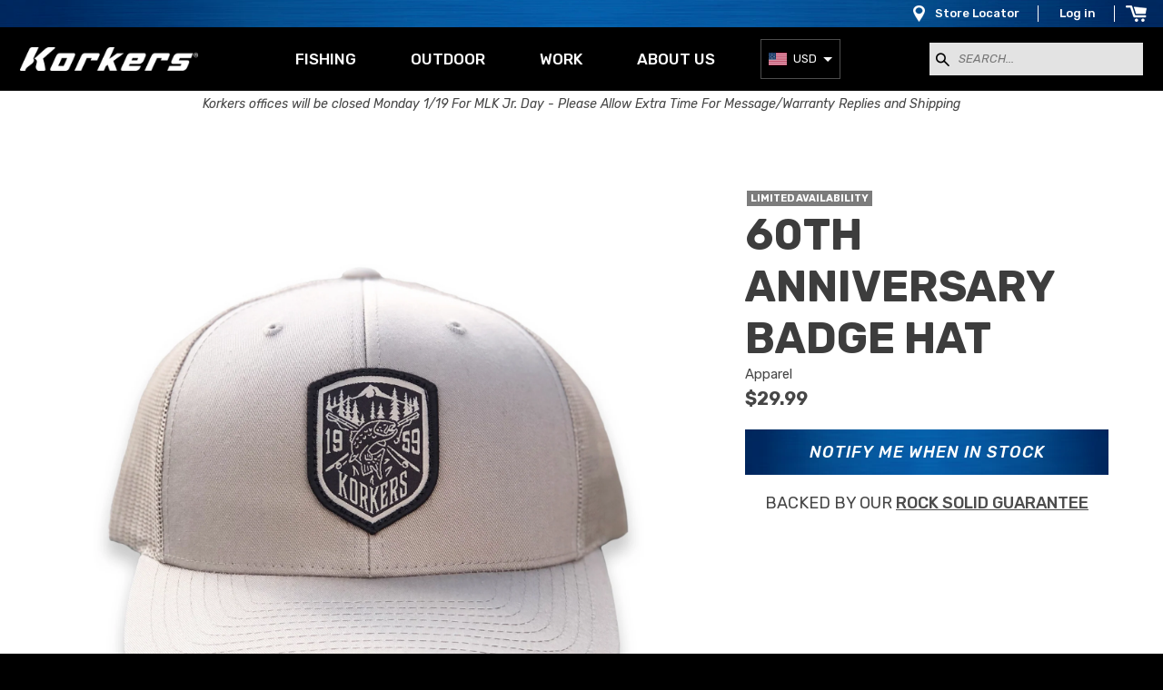

--- FILE ---
content_type: text/css
request_url: https://korkers.com/cdn/shop/t/68/assets/theme.scss.css?v=131017590290072360821768520774
body_size: 11847
content:
@charset "UTF-8";@import"https://fonts.googleapis.com/css?family=Rubik:400,400i,500,500i,700,700i";*{box-sizing:border-box;-webkit-box-sizing:border-box;-moz-box-sizing:border-box;-ms-box-sizing:border-box;-o-box-sizing:border-box}html,body{margin:0;padding:0;font-size:18px;line-height:1.55;font-family:Rubik,Helvetica,Arial,Tahoma,sans-serif;color:#464646;-webkit-font-smoothing:antialiased;overflow-x:hidden;background:#fff}@media all and (max-width: 568px){html,body{font-size:15px}}html{background:#000}body.narrow{max-width:1100px;margin-left:auto;margin-right:auto}.kork-vh-video-text-container{max-width:1200px;margin:0 auto;padding:40px 20px}.kork-vh-video-text-wrapper{display:flex;align-items:center;gap:40px;min-height:400px}.kork-vh-video-section{flex:1;max-width:560px}.kork-vh-video-wrapper{position:relative;padding-bottom:56.25%;height:0;overflow:hidden;border-radius:8px;box-shadow:0 8px 24px #00000026}.kork-vh-video-wrapper iframe{position:absolute;top:0;left:0;width:100%;height:100%;border:none;border-radius:8px}.kork-vh-text-section{flex:1;padding:20px 0}.kork-vh-text-section h1{font-size:2.5rem;font-weight:700;color:#3d3d3d;margin-bottom:24px;line-height:1.2}.kork-vh-text-section p{font-size:1.125rem;line-height:1.6;color:#464646;margin-bottom:0}.kork-vh-highlight-text{color:#2256ba;font-weight:500}@media (max-width: 1040px){.kork-vh-video-text-wrapper{flex-direction:column;gap:30px;min-height:auto}.kork-vh-video-section{max-width:100%;width:100%;order:1}.kork-vh-video-wrapper{width:100%;min-height:200px;padding-bottom:56.25%}.kork-vh-video-wrapper iframe{width:100%!important;height:100%!important;min-height:200px}.kork-vh-text-section{order:2;text-align:center;width:100%}.kork-vh-text-section h1{font-size:2rem;margin-bottom:20px}.kork-vh-text-section p{font-size:1rem}.kork-vh-video-text-container{padding:20px 15px}}@media (max-width: 480px){.kork-vh-video-wrapper,.kork-vh-video-wrapper iframe{min-height:180px}.kork-vh-text-section h1{font-size:1.75rem}.kork-vh-video-text-wrapper{gap:20px}}.column.kork-main-navitem{text-align:center}.column.kork-main-navitem a{color:#000!important}span.yotpo-review-tab span.yotpo-sr-bottom-line-text.yotpo-sr-bottom-line-text--right-panel{font-family:Rubik,Helvetica,Arial,Tahoma,sans-serif!important;color:#4d4d4d!important;font-weight:700!important;font-size:22px!important;text-transform:uppercase}h2.yotpo-modal-header{color:#fff!important}span.yotpo-review-stars div#yotpo-reviews-star-ratings-widget{justify-content:center!important}h1:first-child,h2:first-child,h3:first-child,h4:first-child,h5:first-child,h6:first-child,.h1:first-child,.h2:first-child,.h3:first-child,.h4:first-child,.h5:first-child,.h6:first-child{margin-top:0}h1.center,h2.center,h3.center,h4.center,h5.center,h6.center,.h1.center,.h2.center,.h3.center,.h4.center,.h5.center,.h6.center{text-align:center}h1,.h1{margin:60px 0;color:#3d3d3d;font-size:48px;font-style:italic;font-weight:700;line-height:1.2;text-transform:uppercase;border:0;display:block}h2,.h2{color:#4d4d4d;font-size:22px;font-weight:700;text-transform:uppercase}h3,.h3{color:#4d4d4d;font-size:18px;font-weight:700;text-transform:uppercase;display:inline-block;border-bottom:2px solid #888}body.template-page.\38 1704812619.template-page h1.center{margin-bottom:0}.modal{position:fixed;top:0;left:0;right:0;bottom:0;display:flex;align-items:center;justify-content:center;padding:1rem;background:#000c;cursor:pointer;visibility:hidden;opacity:0;transition:all .35s ease-in}.modal.is-visible{visibility:visible;opacity:1}.modal-dialog{position:relative;max-width:800px;max-height:80vh;border-radius:5px;background:#fff;overflow:auto;cursor:default;margin-left:auto;margin-right:auto;width:100%}.modal-dialog>*{padding:1rem}.modal-header,.modal-footer{background:#efefef}.modal-header{display:flex;align-items:center;justify-content:space-between}.modal-header .close-modal{font-size:1.5rem;min-width:70px}.modal p+p{margin-top:1rem}table.social-icon td{background-color:#000;border:0}table.social-icon td a{cursor:pointer!important}footer .contact form input[type=text],footer .contact form input[type=email]{line-height:1!important}footer .contact form input[type=text]{margin:6px 0!important}footer .contact form input[type=email]{margin:6px 0 10px!important}@media all and (max-width: 568px){h1,.h1{margin:30px 0;font-size:35px}}p.center{text-align:center}p.bold{font-weight:700}.inner{max-width:1440px;margin:0 auto;padding:0 39px;position:relative}.inner.narrow{max-width:1000px}.inner.very-narrow{max-width:878px}@media all and (max-width: 568px){.inner{padding:0 20px}}.mobile-only{display:none}@media all and (max-width: 568px){.mobile-only{display:block}}.desktop-only{display:block}@media all and (max-width: 568px){.desktop-only{display:none}}a{color:#2256ba;text-decoration:none;cursor:pointer}a:hover{color:#4e78c8}img{max-width:100%;margin:0 auto;display:block}.header-placeholder{height:100px}@media all and (max-width: 1024px){.header-placeholder{height:49px}}header{width:100%;vertical-align:top;background:#000;z-index:1000;position:fixed}header .top-banner{padding:0 10px;height:30px;color:#fff;font-size:13px;font-weight:500;line-height:18px;background:#0657a4 url(//korkers.com/cdn/shop/t/68/assets/bar-blue.png?v=100669215958502776731764548910) no-repeat center center;background-size:cover;justify-content:space-between;align-items:center;overflow:hidden;display:flex;transition:height .25s;-webkit-transition:height .25s;-moz-transition:height .25s;-ms-transition:height .25s;-o-transition:height .25s}header .top-banner .column:last-child{text-align:right}header .top-banner a{padding:0 20px;color:#fff;line-height:18px;vertical-align:middle;border-right:1px solid #fff;display:inline-block}header .top-banner a:hover{opacity:.8}header .top-banner a.location{padding:0 20px 0 24px;background:transparent url(//korkers.com/cdn/shop/t/68/assets/ico-location.png?v=59737016346334059011764548943) no-repeat left center}header .top-banner a.cart{width:30px;text-align:left;text-indent:-10000px;background:transparent url(//korkers.com/cdn/shop/t/68/assets/ico-cart-white.png?v=161681326680253153861764548938) no-repeat center center;overflow:hidden}header .top-banner a:last-child{border:0}header .inner{padding:0;position:static;justify-content:space-between;display:flex}header a.logo{padding:22px;vertical-align:middle;justify-content:center;align-items:center;display:flex}header a.logo img{max-height:26px}header a.logo:hover{opacity:.8}@media all and (max-width: 1024px){header .mobile-only{display:block}}header a.menu-toggle,header a.menu-cart{left:0;top:0;width:49px;height:49px;text-indent:-10000px;background:transparent url(//korkers.com/cdn/shop/t/68/assets/menu-toggle.png?v=183822995469857057291764548964) no-repeat center -49px;position:absolute}header a.menu-toggle.active,header a.menu-cart.active{background-position:center top}header a.menu-cart{left:auto;right:0;background:transparent url(//korkers.com/cdn/shop/t/68/assets/ico-cart-white.png?v=161681326680253153861764548938) no-repeat center center}header ul.main-menu{margin:0;padding:0;list-style:none;line-height:32px;vertical-align:top;justify-content:center;display:flex}header ul.main-menu li{margin:0;vertical-align:top;display:block}header ul.main-menu li a{padding:19px 30px;color:#fff;font-size:17px;font-weight:500;text-transform:uppercase;white-space:nowrap;letter-spacing:0;display:block}header ul.main-menu li a:hover{color:#ccc}header ul.main-menu li.menu-login,header ul.main-menu li.menu-cart{margin:0}header ul.main-menu li.menu-login a,header ul.main-menu li.menu-cart a{width:0;padding:19px 0;text-indent:-10000px;transition:width .25s;-webkit-transition:width .25s;-moz-transition:width .25s;-ms-transition:width .25s;-o-transition:width .25s}header ul.main-menu li.menu-login a:hover,header ul.main-menu li.menu-cart a:hover{opacity:.8}header ul.main-menu li.menu-login.account a{background:transparent url(//korkers.com/cdn/shop/t/68/assets/ico-login-white.png?v=7552953543541866511764548944) no-repeat center center}header ul.main-menu li.menu-login.in a{background:transparent url(//korkers.com/cdn/shop/t/68/assets/logout-icon-white.png?v=122479059934844051711764548950) no-repeat center center}header ul.main-menu li.menu-login.out a{background:transparent url(//korkers.com/cdn/shop/t/68/assets/ico-login-white.png?v=7552953543541866511764548944) no-repeat center center}header ul.main-menu li.menu-cart a{background:transparent url(//korkers.com/cdn/shop/t/68/assets/ico-cart-white.png?v=161681326680253153861764548938) no-repeat center center}header ul.main-menu li.mobile-only{display:none}@media all and (max-width: 1024px){header ul.main-menu li.mobile-only{display:block}}header ul.main-menu li.has-submenu:hover a{background-position:center 58px}@media all and (min-width: 1025px){header ul.main-menu li.has-submenu:hover ul{display:flex}}header ul.main-menu li ul{left:0;top:100px;width:100%;margin:0;padding:0;list-style:none;justify-content:space-between;background:#fff;display:none;position:absolute;z-index:10;transition:top .25s;-webkit-transition:top .25s;-moz-transition:top .25s;-ms-transition:top .25s;-o-transition:top .25s;box-shadow:0 5px 5px #00000040;-webkit-box-shadow:0 5px 5px rgba(0,0,0,.25);-moz-box-shadow:0 5px 5px rgba(0,0,0,.25);-ms-box-shadow:0 5px 5px rgba(0,0,0,.25);-o-box-shadow:0 5px 5px rgba(0,0,0,.25)}header ul.main-menu li ul li{flex-basis:auto;flex-grow:1;flex-shrink:0;text-align:center}header ul.main-menu li ul li a{padding:19px;color:#4d4d4d;text-align:center;white-space:nowrap;background:transparent;display:block}header ul.main-menu li ul li a:hover{color:#000}header ul.main-menu li ul li a small{margin-top:5px;font-size:18px;font-weight:400;line-height:1.2;text-align:center;text-transform:none;display:block}header ul.main-menu li.menu-fishing .submenu-wading-boots a,header ul.main-menu li.menu-fishing .submenu-shoes-sandals a,header ul.main-menu li.menu-fishing .submenu-fishing-soles a,header ul.main-menu li.menu-fishing .submenu-cleats-and-overshoes a,header ul.main-menu li.menu-fishing .submenu-accessories-components a,header ul.main-menu li.menu-fishing .submenu-apparel a,header ul.main-menu li.menu-fishing .submenu-item a{padding-top:280px;background:transparent no-repeat center 20px}header ul.main-menu li.menu-fishing .submenu-wading-boots a{background-image:url(//korkers.com/cdn/shop/t/68/assets/menu-fishing-footwear.png?v=30874430685621890331764548957)}header ul.main-menu li.menu-fishing .submenu-shoes-sandals a{background-image:url(//korkers.com/cdn/shop/t/68/assets/menu-shoes-sandals.jpg?v=167568764308860132331764548963)}header ul.main-menu li.menu-fishing .submenu-fishing-soles a{background-image:url(//korkers.com/cdn/shop/t/68/assets/menu-fishing-soles.png?v=60310177370736967341764548957)}header ul.main-menu li.menu-fishing .submenu-cleats-and-overshoes a{background-image:url(//korkers.com/cdn/shop/t/68/assets/menu-fishing-cleats.jpg?v=105289721536936036111764548955)}header ul.main-menu li.menu-fishing .submenu-accessories-components a{background-image:url(//korkers.com/cdn/shop/t/68/assets/menu-fishing-accessories.png?v=88228494301254226831764548954)}header ul.main-menu li.menu-fishing .submenu-apparel a{background-image:url(//korkers.com/cdn/shop/t/68/assets/menu-apparel.jpg?v=149780460219355238641764548951)}header ul.main-menu li.menu-fishing .submenu-item a{background-image:url(//korkers.com/cdn/shop/t/68/assets/placeholder-trout.jpg?23202)}header ul.main-menu li.menu-outdoor .submenu-winter-rubber-ankle-boots a,header ul.main-menu li.menu-outdoor .submenu-rubber-ankle-boots a,header ul.main-menu li.menu-outdoor .submenu-winter-footwear a,header ul.main-menu li.menu-outdoor .submenu-ice-cleats a,header ul.main-menu li.menu-outdoor .submenu-winter-soles a,header ul.main-menu li.menu-outdoor .submenu-accessories-components a,header ul.main-menu li.menu-outdoor .submenu-summer-flips-and-mocs a,header ul.main-menu li.menu-outdoor .submenu-summer-shoes-sandals-soles a,header ul.main-menu li.menu-outdoor .submenu-summer-soles a,header ul.main-menu li.menu-outdoor .submenu-apparel a{padding-top:280px;background:transparent no-repeat center 20px}header ul.main-menu li.menu-outdoor .submenu-winter-rubber-ankle-boots a{background-image:url(//korkers.com/cdn/shop/t/68/assets/menu-winter-rubber-ankle-boots.jpg?v=7118403447057320171764548964)}header ul.main-menu li.menu-outdoor .submenu-rubber-ankle-boots a{background-image:url(//korkers.com/cdn/shop/t/68/assets/menu-winter-rubber-ankle-boots.jpg?v=7118403447057320171764548964)}header ul.main-menu li.menu-outdoor .submenu-winter-footwear a{background-image:url(//korkers.com/cdn/shop/t/68/assets/menu-outdoor-footwear.png?v=151679631766634042991764548960)}header ul.main-menu li.menu-outdoor .submenu-ice-cleats a{background-image:url(//korkers.com/cdn/shop/t/68/assets/menu-outdoor-ice-cleats.png?v=72826127504194393261764548961)}header ul.main-menu li.menu-outdoor .submenu-winter-soles a{background-image:url(//korkers.com/cdn/shop/t/68/assets/menu-outdoor-soles.png?v=53544144626370607891764548961)}header ul.main-menu li.menu-outdoor .submenu-accessories-components a{background-image:url(//korkers.com/cdn/shop/t/68/assets/menu-outdoor-accessories.png?v=95805977238983345931764548958)}header ul.main-menu li.menu-outdoor .submenu-summer-shoes-sandals-soles a{background-image:url(//korkers.com/cdn/shop/t/68/assets/menu-shoes-sandals.jpg?v=167568764308860132331764548963)}header ul.main-menu li.menu-outdoor .submenu-summer-flips-and-mocs a{background-image:url(//korkers.com/cdn/shop/t/68/assets/menu-flips-and-mocs.jpg?v=197571917938062821764548957)}header ul.main-menu li.menu-outdoor .submenu-summer-soles a{background-image:url(//korkers.com/cdn/shop/t/68/assets/menu-fishing-soles.png?v=60310177370736967341764548957)}header ul.main-menu li.menu-outdoor .submenu-apparel a{background-image:url(//korkers.com/cdn/shop/t/68/assets/menu-apparel.jpg?v=149780460219355238641764548951)}header ul.main-menu li.menu-outdoor .submenu-item a{background-image:url(//korkers.com/cdn/shop/t/68/assets/placeholder-trout.jpg?23202)}header ul.main-menu li.menu-work .submenu-footwear a,header ul.main-menu li.menu-work .submenu-work-soles a,header ul.main-menu li.menu-work .submenu-accessories-components a,header ul.main-menu li.menu-work .submenu-apparel a,header ul.main-menu li.menu-work .submenu-item a{padding-top:280px;background:transparent no-repeat center 20px}header ul.main-menu li.menu-work .submenu-footwear a{background-image:url(//korkers.com/cdn/shop/t/68/assets/menu-work-footwear.png?v=97891355265529305581764548966)}header ul.main-menu li.menu-work .submenu-work-soles a{background-image:url(//korkers.com/cdn/shop/t/68/assets/menu-work-soles.png?v=72443710390172454291764548966)}header ul.main-menu li.menu-work .submenu-accessories-components a{background-image:url(//korkers.com/cdn/shop/t/68/assets/menu-work-accessories.png?v=35138589628428714221764548965)}header ul.main-menu li.menu-work .submenu-apparel a{background-image:url(//korkers.com/cdn/shop/t/68/assets/menu-apparel.jpg?v=149780460219355238641764548951)}header ul.main-menu li.menu-work .submenu-item a{background-image:url(//korkers.com/cdn/shop/t/68/assets/placeholder-trout.jpg?23202)}header ul.main-menu li.menu-about-us .submenu-about-us a,header ul.main-menu li.menu-about-us .submenu-technology a,header ul.main-menu li.menu-about-us .submenu-customer-service a{padding-top:280px;background:transparent no-repeat center 20px}header ul.main-menu li.menu-about-us .submenu-about-us a{background-image:url(//korkers.com/cdn/shop/t/68/assets/menu-about-us.jpg?v=35314064518695610851764548950)}header ul.main-menu li.menu-about-us .submenu-technology a{background-image:url(//korkers.com/cdn/shop/t/68/assets/menu-technology.jpg?v=162584259798866697541764548963)}header ul.main-menu li.menu-about-us .submenu-customer-service a{background-image:url(//korkers.com/cdn/shop/t/68/assets/menu-customer-service.jpg?v=125132847935479577841764548954)}header .frm-search{width:279px;margin:0;padding:17px 22px;vertical-align:top}header .frm-search input[type=search]{padding:5px 10px 5px 32px;font-size:13px;font-style:italic;text-transform:uppercase;background:#e3e3e3 url(//korkers.com/cdn/shop/t/68/assets/ico-header-search.png?v=90959669996870131281764548942) no-repeat 7px center}header.scrolled .top-banner{height:0}header.scrolled ul.main-menu li.menu-login a,header.scrolled ul.main-menu li.menu-cart a{width:50px}header.scrolled ul.main-menu li ul{top:70px}@media all and (max-width: 1024px){.columns3 .column.kork-main-navitem{width:100%;margin-bottom:0}.columns3.nav{margin-left:0;margin-right:0}.columns3 .column.kork-main-navitem small{display:none}.columns4 .column.kork-main-navitem{width:100%}.columns4.nav{margin-left:0;margin-right:0}.columns4 .column.kork-main-navitem small{display:none}header ul.main-menu li.menu-fishing .submenu-wading-boots a,header ul.main-menu li.menu-fishing .submenu-wadelite-wading-boots a,header ul.main-menu li.menu-fishing .submenu-cleats-and-overshoes a,header ul.main-menu li.menu-fishing .submenu-shoes-sandals a,header ul.main-menu li.menu-fishing .submenu-fishing-soles a,header ul.main-menu li.menu-fishing .submenu-accessories-components a,header ul.main-menu li.menu-fishing .submenu-apparel a,header ul.main-menu li.menu-fishing .submenu-item a{background-image:none;padding-top:0}header ul.main-menu li.menu-fishing .submenu-wading-boots p,header ul.main-menu li.menu-fishing .submenu-wadelite-wading-boots p,header ul.main-menu li.menu-fishing .submenu-cleats-and-overshoes p,header ul.main-menu li.menu-fishing .submenu-shoes-sandals p,header ul.main-menu li.menu-fishing .submenu-fishing-soles p,header ul.main-menu li.menu-fishing .submenu-accessories-components p,header ul.main-menu li.menu-fishing .submenu-apparel p,header ul.main-menu li.menu-fishing .submenu-item p{margin-top:10px;margin-bottom:0;font-size:14px}header ul.main-menu li.menu-outdoor .submenu-winter-footwear a,header ul.main-menu li.menu-outdoor .submenu-ice-cleats a,header ul.main-menu li.menu-outdoor .submenu-winter-soles a,header ul.main-menu li.menu-outdoor .submenu-accessories-components a,header ul.main-menu li.menu-outdoor .submenu-summer-shoes-sandals-soles a,header ul.main-menu li.menu-outdoor .submenu-rubber-ankle-boots a,header ul.main-menu li.menu-outdoor .submenu-winter-rubber-ankle-boots a,header ul.main-menu li.menu-outdoor .submenu-summer-flips-and-mocs a,header ul.main-menu li.menu-outdoor .submenu-summer-soles a,header ul.main-menu li.menu-outdoor .submenu-apparel a{background-image:none;padding-top:0}header ul.main-menu li.menu-outdoor .submenu-winter-footwear p,header ul.main-menu li.menu-outdoor .submenu-ice-cleats p,header ul.main-menu li.menu-outdoor .submenu-winter-soles p,header ul.main-menu li.menu-outdoor .submenu-accessories-components p,header ul.main-menu li.menu-outdoor .submenu-summer-shoes-sandals-soles p,header ul.main-menu li.menu-outdoor .submenu-rubber-ankle-boots p,header ul.main-menu li.menu-outdoor .submenu-winter-rubber-ankle-boots p,header ul.main-menu li.menu-outdoor .submenu-summer-flips-and-mocs p,header ul.main-menu li.menu-outdoor .submenu-summer-soles p,header ul.main-menu li.menu-outdoor .submenu-apparel p{margin-top:10px;margin-bottom:0;font-size:14px}header ul.main-menu li.menu-work .submenu-footwear a,header ul.main-menu li.menu-work .submenu-work-soles a,header ul.main-menu li.menu-work .submenu-accessories-components a,header ul.main-menu li.menu-work .submenu-apparel a,header ul.main-menu li.menu-work .submenu-item a{background-image:none;padding-top:0}header ul.main-menu li.menu-work .submenu-footwear p,header ul.main-menu li.menu-work .submenu-work-soles p,header ul.main-menu li.menu-work .submenu-accessories-components p,header ul.main-menu li.menu-work .submenu-apparel p,header ul.main-menu li.menu-work .submenu-item p{margin-top:10px;margin-bottom:0;font-size:14px}header ul.main-menu li.menu-about-us .submenu-about-us a,header ul.main-menu li.menu-about-us .submenu-technology a,header ul.main-menu li.menu-about-us .submenu-customer-service a{background-image:none;padding-top:0}header ul.main-menu li.menu-about-us .submenu-about-us p,header ul.main-menu li.menu-about-us .submenu-technology p,header ul.main-menu li.menu-about-us .submenu-customer-service p{margin-top:10px;margin-bottom:0;font-size:14px}}@media all and (max-width: 1024px){header{left:0;top:0;width:100%;text-align:center;position:fixed}header .inner{padding:0;display:block}header .top-banner{display:none}header a.logo{padding:15px;position:static}header a.logo img{max-height:19px}header .inner>.frm-search{display:none}header .frm-search{width:100%;padding:30px 2px;position:static}header ul.main-menu{left:-300px;top:49px;width:300px;max-height:100vh;margin:0;padding:15px;overflow-x:hidden;overflow-y:auto;background:#fff;opacity:0;display:block;position:absolute;transition:left .25s,opacity .25s;-webkit-transition:left .25s,opacity .25s;-moz-transition:left .25s,opacity .25s;-ms-transition:left .25s,opacity .25s;-o-transition:left .25s,opacity .25s}header ul.main-menu.active{left:0;opacity:1;display:block}header ul.main-menu li{margin:0 20px;display:block}header ul.main-menu li a{padding:9px 0;color:#000;font-size:18px;text-align:left;border-bottom:1px solid #d9d9d9}header ul.main-menu li a:hover{color:#000}header ul.main-menu li:first-child>a{border-top:1px solid #d9d9d9}header ul.main-menu li.menu-locator,header ul.main-menu li.menu-login{margin:0 20px}header ul.main-menu li.menu-locator a,header ul.main-menu li.menu-login a{padding:0 0 0 39px;font-size:13px;font-weight:400;text-transform:none;text-indent:0;border:0}header ul.main-menu li.menu-locator a{background:transparent url(//korkers.com/cdn/shop/t/68/assets/ico-location-black.png?v=21599556466661440701764548942) no-repeat left center}header ul.main-menu li.menu-login.account a{background:transparent url(//korkers.com/cdn/shop/t/68/assets/ico-login-black.png?v=180682900511190491151764548943) no-repeat left center}header ul.main-menu li.menu-login.in a{background:transparent url(//korkers.com/cdn/shop/t/68/assets/logout-icon-black.png?v=163123173090569038731764548949) no-repeat left center}header ul.main-menu li.menu-login.out a{background:transparent url(//korkers.com/cdn/shop/t/68/assets/ico-login-black.png?v=180682900511190491151764548943) no-repeat left center}header ul.main-menu li.active ul{left:0;opacity:1;display:block}header ul.main-menu li ul{top:0;left:100%;width:100%;height:100%;margin:0;padding:15px;overflow:auto;background:#fff;display:block;position:absolute;opacity:0;transition:left .25s,opacity .25s;-webkit-transition:left .25s,opacity .25s;-moz-transition:left .25s,opacity .25s;-ms-transition:left .25s,opacity .25s;-o-transition:left .25s,opacity .25s;box-shadow:none;-webkit-box-shadow:none;-moz-box-shadow:none;-ms-box-shadow:none;-o-box-shadow:none}header ul.main-menu li ul li{text-align:left;display:block}header ul.main-menu li ul li a{padding:9px 0!important;color:#000;font-size:18px;text-align:left;border-bottom:1px solid #d9d9d9;background:transparent!important}header ul.main-menu li ul li a small{display:none}header ul.main-menu li ul li.menu-back a{padding-left:24px!important;font-weight:700;background:transparent url(//korkers.com/cdn/shop/t/68/assets/menu-arrow-left.png?v=110825173998774981641764548952) no-repeat left center!important}header.scrolled ul.main-menu li ul{top:0;display:block}}footer{color:#fff;background:#000}footer .inner{max-width:1140px;padding:80px 39px 60px}footer ul.foot-menu{margin:0;padding:0;list-style:none;font-size:15px;line-height:2;text-transform:uppercase;justify-content:space-between;display:flex}footer ul.foot-menu li a{color:#fff;font-weight:700;cursor:text}footer ul.foot-menu li ul{margin:0;padding:0;list-style:none}footer ul.foot-menu li ul li a{font-weight:400;cursor:pointer}footer ul.foot-menu li ul li a:hover{color:#ccc}footer .contact{width:240px}footer .contact h4{font-size:15px;margin:0}footer .contact form{margin:0;padding:0}footer .contact form p{margin-top:0}footer .contact form input[type=email],footer .contact form input[type=text]{margin:10px 0;padding:7px 10px;font-size:13px;font-style:italic;text-transform:uppercase;line-height:2}footer .contact p{line-height:1.55}footer p.social{white-space:nowrap}footer p.social a{padding:0;margin-right:3px;line-height:40px;display:inline-block}footer p.social a:hover{opacity:.8}footer p.copyright{padding:20px 0;margin:0;font-size:12px;text-align:center;text-transform:uppercase;line-height:20px;letter-spacing:0;background:#272727}footer p.copyright a,footer p.copyright span{margin:0 5px;color:#b7b7b7;white-space:nowrap}footer p.copyright a:hover{color:#9a9a9a}@media all and (max-width: 768px){footer .inner{padding-top:39px;padding-bottom:39px}footer .contact{width:auto}}@media all and (max-width: 568px){footer .inner{padding:20px}footer ul.foot-menu{display:block}footer ul.foot-menu li{display:block;border-top:1px solid #262626}footer ul.foot-menu li a{padding:10px 0;display:block}footer ul.foot-menu li ul{display:none}footer ul.foot-menu li.active ul{display:block}footer ul.foot-menu li.has-submenu>a{background:transparent url(//korkers.com/cdn/shop/t/68/assets/menu-arrow-down.png?v=164628632122822023731764548951) no-repeat right center}footer ul.foot-menu li.contact h4{margin:10px 0}footer ul.foot-menu li.contact form{margin:30px 0}footer ul.foot-menu li.contact form input{margin:0}footer ul.foot-menu li.contact form p{margin:0;line-height:40px;vertical-align:middle}footer ul.foot-menu li.contact form p a{padding:0;vertical-align:middle;display:inline-block}footer ul.foot-menu li.contact form p.social{padding-top:10px}footer p.copyright{font-size:10px}}table{border-spacing:0;border-collapse:collapse}table thead tr th{padding:5px 10px;font-weight:700;text-align:left;border-bottom:1px solid #ccc}table tbody tr:nth-child(odd){background:#f5f5f5}table tbody tr th{padding:5px 10px;font-weight:700;text-align:left;border-bottom:1px solid #ccc;border-right:1px solid #ccc}table tbody tr td{padding:5px 10px;border-bottom:1px solid #ccc;border-right:1px solid #ccc}table tbody tr td:last-child{border-right:0}.tbl-sizing thead tr th,.tbl-sizing tbody tr th,.tbl-sizing tbody tr td{text-align:center}.video-wrapper-wrapper{max-width:1920px;margin-left:auto;margin-right:auto}.video-wrapper{padding:0 0 56.3%;position:relative}.video-wrapper iframe{left:0;top:0;width:100%;height:100%;position:absolute}form label,label{font-weight:700;text-transform:uppercase;display:block}button,input[type=button],input[type=submit],a.button,.create-account a,.featured-collections ul li span.button{min-width:200px;padding:0 20px;color:#fff;font-size:18px;font-family:Rubik,Helvetica,Arial,Tahoma,sans-serif;font-weight:500;font-style:italic;text-align:center;text-transform:uppercase;line-height:35px;letter-spacing:1px;background:#00214e url(//korkers.com/cdn/shop/t/68/assets/btn-blue.png?v=119835662645064742361764548912) no-repeat center center;background-size:cover;display:inline-block;cursor:pointer;border:0}button:hover,input[type=button]:hover,input[type=submit]:hover,a.button:hover,.create-account a:hover,.featured-collections ul li span.button:hover{background-image:url(//korkers.com/cdn/shop/t/68/assets/btn-blue-dark.png?v=94327085945994706271764548911)}button.white,input.white[type=button],input.white[type=submit],a.white.button,.create-account a.white,.featured-collections ul li span.white.button{color:#0458a1;background:#fff}button.white:hover,input.white[type=button]:hover,input.white[type=submit]:hover,a.white.button:hover,.create-account a.white:hover,.featured-collections ul li span.white.button:hover{background:#ccc}button.grey,input.grey[type=button],input.grey[type=submit],a.grey.button,.create-account a.grey,.featured-collections ul li span.grey.button{background:#464646}button.grey:hover,input.grey[type=button]:hover,input.grey[type=submit]:hover,a.grey.button:hover,.create-account a.grey:hover,.featured-collections ul li span.grey.button:hover{background:#383838}@media all and (max-width: 568px){button,input[type=button],input[type=submit],a.button,.create-account a,.featured-collections ul li span.button{line-height:30px;font-size:15px}}form input[type=text],form input[type=phone],form input[type=tel],form input[type=email],form input[type=password],form input[type=search],form input[type=number],form select,form textarea,select,.yv-store-filter input[type=text],.yv-store-filter-plus input[type=text]{width:100%;padding:8px 19px;font-family:Rubik,Helvetica,Arial,Tahoma,sans-serif;font-size:18px;line-height:2;background:#e3e3e3;border:0;border-radius:0;-webkit-border-radius:0;-moz-border-radius:0;-ms-border-radius:0;-o-border-radius:0;appearance:none;-webkit-appearance:none;-moz-appearance:none;-ms-appearance:none;-o-appearance:none}@media all and (max-width: 568px){form input[type=text],form input[type=phone],form input[type=tel],form input[type=email],form input[type=password],form input[type=search],form input[type=number],form select,form textarea{padding:5px 10px;font-size:15px}}button[disabled],input[type=button][disabled],input[type=submit][disabled]{color:#fff;background:#ccc;visibility:hidden}@media all and (max-width: 568px){button,input[type=button],input[type=submit]{line-height:30px;font-size:15px}}@media all and (max-width: 568px){label{font-size:15px}}@media all and (max-width: 568px){select{padding:5px 10px;font-size:15px}}main>.inner:first-child{padding:60px 20px}@media all and (max-width: 568px){main>.inner:first-child{padding-top:20px;padding-bottom:20px}}.template-index main>.inner,.template-collection main>.inner,.template-page-retailers main>.inner{padding-top:0;padding-bottom:0;max-width:1400px}.template-page-retailers main>.inner{padding-top:0}.template-product main>.inner{padding-bottom:0;max-width:1250px}main>.inner.with-padding{padding-top:60px}main>.inner{max-width:1100px}main>.inner.narrow{max-width:1000px}.template-page-retailers main>.inner.with-padding{padding-top:30px}@media all and (max-width: 568px){.template-customers-addresses input[type=submit],.template-customers-addresses button{min-width:135px}}.edit-address-wrapper{display:none}.edit-address-wrapper.visible{display:block}.collection-image,.collection-header{padding:0 0 50%;margin-bottom:60px;background:transparent no-repeat center center;background-size:cover;position:relative}@media all and (max-width: 568px){.collection-image,.collection-header{padding:0 0 120%}}.collection-image .title-holder,.collection-header .title-holder{left:0;top:0;width:100%;height:100%;justify-content:center;align-items:center;display:flex;position:absolute}.collection-image .title-holder.white h1,.collection-header .title-holder.white h1{color:#fff}.collection-image h1,.collection-header h1{margin:0;font-size:72px;text-align:center}@media all and (max-width: 568px){.collection-image h1,.collection-header h1{font-size:42px}}.collection-image-short,.collection-header{padding:0 0 30%;margin-bottom:60px;background:transparent no-repeat center center;background-size:cover;position:relative}@media all and (max-width: 568px){.collection-image-short,.collection-header{padding:0 0 120%}}.collection-image-short .title-holder,.collection-header .title-holder{left:0;top:0;width:100%;height:100%;justify-content:center;align-items:center;display:flex;position:absolute}.collection-image-short .title-holder.white h1,.collection-header .title-holder.white h1{color:#fff}.collection-image-short h1,.collection-header h1{margin:0;font-size:72px;text-align:center}@media all and (max-width: 568px){.collection-image-short h1,.collection-header h1{font-size:42px}}.collection-header{padding:60px 0;margin:0}.collection-header .title-holder{position:relative}.collection-image .title-holder{background-image:url(//korkers.com/cdn/shop/t/68/assets/bg-gradient-top.png?v=58444830358177125241764548911);background-repeat:no-repeat;background-position:left top;background-size:100% 20%}@media all and (max-width: 568px){.collection-image .title-holder{background-image:url(//korkers.com/cdn/shop/t/68/assets/bg-gradient-top.png?v=58444830358177125241764548911),url(//korkers.com/cdn/shop/t/68/assets/bg-gradient-bottom.png?v=93801448716591296641764548910);background-position:left top,left bottom;background-size:100% 40%,100% 40%;background-repeat:no-repeat,no-repeat}}.collection-image-short .title-holder{background-image:url(//korkers.com/cdn/shop/t/68/assets/bg-gradient-top.png?v=58444830358177125241764548911);background-repeat:no-repeat;background-position:left top;background-size:100% 20%}@media all and (max-width: 568px){.collection-image-short .title-holder{background-image:url(//korkers.com/cdn/shop/t/68/assets/bg-gradient-top.png?v=58444830358177125241764548911),url(//korkers.com/cdn/shop/t/68/assets/bg-gradient-bottom.png?v=93801448716591296641764548910);background-position:left top,left bottom;background-size:100% 40%,100% 40%;background-repeat:no-repeat,no-repeat}}.collection-sorting{text-align:center}.collection-sorting label,.collection-sorting select{vertical-align:middle;display:inline-block}.collection-sorting select{margin-left:10px;width:auto}.pagination{margin:60px 0;color:#010101;font-size:24px;text-align:center}.pagination>span{margin:0 -2px 0 4px}.pagination>span.prev{margin-right:2px}.pagination>span.next{margin-left:8px}.pagination a{color:#898989}.columns2,.columns3,.columns4{margin-left:-30px;margin-right:-30px;justify-content:space-between;align-items:stretch;flex-wrap:wrap;display:flex}.columns2 .column,.columns3 .column,.columns4 .column{width:50%;padding-left:30px;padding-right:30px}.columns2 .column:last-child,.columns3 .column:last-child,.columns4 .column:last-child{border:0}.columns2.separated>.column,.columns3.separated>.column,.columns4.separated>.column{border-right:1px solid #d2d2d2}.columns2.separated>.column:last-child,.columns3.separated>.column:last-child,.columns4.separated>.column:last-child{border:0}.columns3 .column{width:33.333%}.columns4 .column{width:25%}@media all and (max-width: 568px){.columns2,.columns3{display:block}.columns2 .column,.columns3 .column{width:auto;margin-bottom:30px;display:block}.columns2.separated>.column,.columns3.separated>.column{border:0}}.product-images-info{margin:0 -30px;align-items:flex-start;justify-content:center;flex-wrap:wrap;display:flex}.product-images-info p.guarantee{text-align:center;text-transform:uppercase}.product-images-info p.guarantee a{color:#4c4c4c;font-weight:500;text-decoration:underline;white-space:nowrap}.product-images-info #show-sizing-guide{float:right;color:#4c4c4c;text-decoration:underline}.product-images{min-width:500px;max-width:700px;margin:0 30px 30px;flex-basis:auto;flex-grow:1}.product-images .big-image{padding:0 0 100%;background:transparent no-repeat center center;background-size:contain}.product-images .thumbs{width:100%;margin:20px 0;position:relative}.product-images .thumbs .screen{margin:0 45px;font-size:0;overflow:hidden}.product-images .thumbs .screen div{vertical-align:top;white-space:nowrap;align-items:stretch;display:flex}.product-images .thumbs .screen div a{width:20%;height:100px;padding:5px;vertical-align:middle;border-bottom:2px solid #fff;align-items:center;flex-shrink:0;display:flex}.product-images .thumbs .screen div a:hover{border-bottom:2px solid #ccc}.product-images .thumbs .screen div a.active{border-bottom:2px solid #6b6b6b}.product-images .thumbs .screen div a img{max-width:100%;max-height:100%}.product-images .thumbs .screen div a span{padding:0 0 100%;background:transparent no-repeat center center;background-size:contain;display:block}.product-images .thumbs a.prev,.product-images .thumbs a.next{left:0;top:0;width:45px;height:100%;text-indent:-10000px;background:transparent url(//korkers.com/cdn/shop/t/68/assets/arrow-left.png?v=20259879894204271901764548908) no-repeat center center;position:absolute;overflow:hidden}.product-images .thumbs a.next{left:auto;right:0;background-image:url(//korkers.com/cdn/shop/t/68/assets/arrow-right.png?v=124531730522489265501764548909)}@media all and (max-width: 568px){.product-images{min-width:200px}}.product-info{max-width:400px;margin:0 30px 30px}.product-info h1{font-style:normal;margin-bottom:0}.product-info p.product-type{margin:0;color:#464646;font-size:15px}.product-info p.price,.product-info p.pro-price{margin:0;font-size:20px;font-weight:700}.product-info p.price del,.product-info p.pro-price del{color:#800}.product-info p.price.discounted,.product-info p.pro-price.discounted{color:#800;font-size:14px;font-weight:400;text-decoration:line-through}.product-info .yv-reviews-nano{margin:0 0 20px}.product-info .yv-reviews-nano .label{margin-left:10px;font-size:14px}.product-info #AddToCart{width:100%;line-height:50px}.product-info #OutOfStockMessage{width:100%;line-height:50px;background:#00214e url(//korkers.com/cdn/shop/t/51/assets/btn-grey.jpg) no-repeat center center;background-size:cover}.product-tabs{margin-bottom:50px;border-bottom:1px solid #d2d2d2;max-width:100%;margin-left:auto;margin-right:auto}.product-tabs>a{color:#4d4d4d;font-weight:700;font-size:22px;text-align:center;text-transform:uppercase;line-height:87px;border-top:1px solid #d2d2d2;display:block}.product-tabs>a:hover{color:#717171}.product-tabs>a>span{padding:0 47px 0 0;background:transparent url(//korkers.com/cdn/shop/t/68/assets/arrow-down.png?v=104048248885055990761764548907) no-repeat right center;display:inline-block}.product-tabs>a>span .yv-reviews-nano{margin-right:10px}.product-tabs>a>span .yv-reviews-nano .label{display:none}.product-tabs>a.active>span{background-image:url(//korkers.com/cdn/shop/t/68/assets/arrow-up.png?v=149059012244028909241764548909)}.product-tabs .panel{padding:0 0 20px;display:none}.product-tabs .panel.visible{display:block}.product-tabs #description{padding:0 50px 50px}.product-tabs #description .columns2 .column:first-child{width:37%}.product-tabs #description .columns2 .column:last-child{width:63%}.product-tabs #sizing-guide{margin-left:-30px;margin-right:-30px}.product-tabs #sizing-guide .sizing-table{float:left;width:50%;min-width:265px;padding:0 30px 30px;text-align:center}@media all and (max-width: 568px){.product-tabs #sizing-guide .sizing-table{float:none;width:auto}}.product-tabs #sizing-guide .sizing-table table{margin:0 auto}.product-tabs #sizing-guide:after{clear:both;height:0;width:0;font-size:0;content:".";visibility:hidden;display:block}@media all and (max-width: 568px){.product-tabs{margin-bottom:30px}.product-tabs>a{font-size:18px}.product-tabs #description{padding:0 0 20px}.product-tabs #description .columns2 .column{width:auto!important}}.products-grid{margin:60px auto;font-size:0}.products-grid.center{text-align:center}@media all and (max-width: 1280px){.products-grid{text-align:center}}@media all and (max-width: 568px){.products-grid{margin-left:-20px;margin-right:-20px}}.products-grid .product-grid-item{width:25%;min-width:320px;margin-right:-2px;padding:20px;font-size:18px;vertical-align:top;display:inline-block;overflow:hidden;position:relative}@media all and (max-width: 568px){.products-grid .product-grid-item{width:50%;min-width:auto;padding:40px;font-size:16px}}@media all and (max-width: 479px){.products-grid .product-grid-item{width:100%}}.products-grid .product-grid-item .badge{left:20px;top:20px;padding:2px 4px;color:#fff;font-size:11px;font-weight:700;text-transform:uppercase;line-height:1.2;letter-spacing:0;background:#7c7c7c;position:absolute}.products-grid .product-grid-item .badge.sale{left:auto;right:-30px;top:100px;width:200px;color:#fff;font-size:14px;text-align:center;line-height:20px;background:#0054ac;position:absolute;transform:rotate(45deg);-webkit-transform:rotate(45deg);-moz-transform:rotate(45deg);-ms-transform:rotate(45deg);-o-transform:rotate(45deg);transform-origin:100% 50%;-webkit-transform-origin:100% 50%;-moz-transform-origin:100% 50%;-ms-transform-origin:100% 50%;-o-transform-origin:100% 50%}.products-grid .product-grid-item .badge.new{left:20px;top:20px;padding:2px 4px;color:#fff;font-size:14px;font-weight:700;text-transform:uppercase;line-height:1.2;letter-spacing:0;background:#034f91;position:absolute}.products-grid .product-grid-item .image{height:240px;margin-bottom:40px;justify-content:center;align-items:center;display:flex}.products-grid .product-grid-item img{margin:0 auto;max-width:100%;max-height:240px}.products-grid .product-grid-item .title{color:#000;font-size:20px;font-weight:500;text-align:center;text-transform:uppercase;display:block}@media all and (max-width: 568px){.products-grid .product-grid-item .title{font-size:16px}}.products-grid .product-grid-item .yv-reviews-nano{text-align:center}.products-grid .product-grid-item .yv-reviews-nano .label{display:none}.products-grid .product-grid-item .price,.products-grid .product-grid-item .price-pro{color:#4c4c4c;margin:0;text-align:center;text-transform:uppercase}.products-grid .product-grid-item .price del,.products-grid .product-grid-item .price-pro del{color:#800;text-decoration:line-through}@media all and (max-width: 568px){.products-grid .product-grid-item .price,.products-grid .product-grid-item .price-pro{font-size:12px;font-weight:500}}.slideshow{position:relative}.slideshow .screen{padding:0 0 50%;position:relative}.slideshow .screen .slide{left:0;top:0;width:100%;height:100%;opacity:0;z-index:1;display:flex;justify-content:center;align-items:center;position:absolute;transition:opacity .5s;-webkit-transition:opacity .5s;-moz-transition:opacity .5s;-ms-transition:opacity .5s;-o-transition:opacity .5s}.slideshow .screen .slide.previous{opacity:0;z-index:2;transition:opacity .5s .5s;-webkit-transition:opacity .5s .5s;-moz-transition:opacity .5s .5s;-ms-transition:opacity .5s .5s;-o-transition:opacity .5s .5s}.slideshow .screen .slide.active{opacity:1;z-index:3}.slideshow .screen .slide-image .image,.slideshow .screen .slide-image .video,.slideshow .screen .slide-video .image,.slideshow .screen .slide-video .video{left:0;top:0;width:100%;height:100%;background:#002760 no-repeat center center;background-size:cover;position:absolute;overflow:hidden}.slideshow .screen .slide-image .image .overlay,.slideshow .screen .slide-image .video .overlay,.slideshow .screen .slide-video .image .overlay,.slideshow .screen .slide-video .video .overlay{left:0;top:0;width:100%;height:100%;background-image:url(//korkers.com/cdn/shop/t/68/assets/bg-gradient-top.png?v=58444830358177125241764548911),url(//korkers.com/cdn/shop/t/68/assets/bg-gradient-bottom.png?v=93801448716591296641764548910);background-position:left top,left bottom;background-size:100% 40%,100% 40%;background-repeat:no-repeat,no-repeat;position:absolute}.slideshow .screen .slide-image video,.slideshow .screen .slide-video video{left:0;top:0;width:100%;height:100%;object-fit:cover;position:absolute}.slideshow .screen .slide-image .text,.slideshow .screen .slide-video .text{margin:20px;color:#fff;font-size:72px;text-align:center;letter-spacing:3px;line-height:1.1;position:relative}.slideshow ul.bullets{left:0;right:0;bottom:30px;margin:0;padding:0;list-style:none;font-size:0;text-align:center;position:absolute;z-index:10}.slideshow ul.bullets li{display:inline-block}.slideshow ul.bullets li a{width:42px;height:42px;background:transparent url(//korkers.com/cdn/shop/t/68/assets/ico-bullets-white.png?v=148549629178614598181764548937) no-repeat right center;display:block}.slideshow ul.bullets li a:hover{opacity:.8}.slideshow ul.bullets li a.active{background-position:left center}@media all and (max-width: 568px){.slideshow .screen{padding:0 0 127%}.slideshow .screen .slide-image .text{font-size:42px;letter-spacing:2px}.slideshow ul.bullets{bottom:12px}}@media all and (max-width: 568px){.slideshowv2 .screen{padding:0 0 100%}.slideshowv2 .screen .slide-image .text{font-size:42px;letter-spacing:2px}.slideshowv2 ul.bullets{bottom:12px}}.feature-boa{padding:120px 0;color:#fff;background:#4f5155 url(//korkers.com/cdn/shop/t/68/assets/feature-background-boa.png?v=151264853334192436241764548920) no-repeat center center;background-size:cover}.feature-boa .inner{margin-left:65%;max-width:400px}.feature-boa img{margin:0 0 20px}.feature-boa h3{margin-bottom:0;color:#fff;font-size:18px;border:0}.feature-boa p{margin-top:0}@media all and (max-width: 768px){.feature-boa{padding:80px 0}.feature-boa .inner{margin-left:40%}}@media all and (max-width: 768px){.feature-boa{padding:50px 0 30px}.feature-boa .inner{margin-left:auto}.feature-boa img{max-width:50%}.feature-boa h3{font-size:12px}}.feature-shane-rickert{padding:220px 0 100px;text-align:center;background:#8d5d34 url(//korkers.com/cdn/shop/t/68/assets/feature-background-shane.jpg?v=60374179578683797531764548922) no-repeat center center;background-size:cover}.feature-shane-rickert h3{color:#fff}@media all and (max-width: 768px){.feature-shane-rickert{padding:80px 0 50px}}@media all and (max-width: 568px){.feature-shane-rickert{padding:50px 0 20px}.feature-shane-rickert h3{font-size:20px}}.feature-rock-solid-guarantee{padding:110px 39px;color:#fff;text-align:center;background:#0458a1 url(//korkers.com/cdn/shop/t/68/assets/feature-background-blue.jpg?v=177296352219828976461764548919) no-repeat center center;background-size:cover}.feature-rock-solid-guarantee p{margin:55px auto 0;letter-spacing:0;max-width:585px}@media all and (max-width: 568px){.feature-rock-solid-guarantee{padding:55px 39px}.feature-rock-solid-guarantee p{margin-top:30px}}.feature-sole-comparison{padding:110px 39px;color:#fff;text-align:center;background:#0458a1 url(//korkers.com/cdn/shop/t/68/assets/feature-background-bluedark.jpg?v=160327585768943380821764548919) no-repeat center center;background-size:cover}.feature-sole-comparison p{margin:55px auto 0;letter-spacing:0;max-width:585px}@media all and (max-width: 568px){.feature-sole-comparison{padding:55px 39px}.feature-sole-comparison p{margin-top:30px}}.feature-rock-solid-guarantee-hero{padding:110px 39px;color:#fff;text-align:center;background:#0458a1 url(//korkers.com/cdn/shop/t/68/assets/feature-background-blue.jpg?v=177296352219828976461764548919) no-repeat center center;background-size:cover;margin-bottom:50px}.feature-rock-solid-guarantee-hero p{margin:55px auto 0;letter-spacing:0;max-width:585px}@media all and (max-width: 568px){.feature-rock-solid-guarantee-hero{padding:55px 39px}.feature-rock-solid-guarantee-hero p{margin-top:30px}}.fursgh{margin-bottom:0}.warranty-popup.active .overlay{left:0;opacity:1;transition:opacity .5s;-webkit-transition:opacity .5s;-moz-transition:opacity .5s;-ms-transition:opacity .5s;-o-transition:opacity .5s}.warranty-popup .overlay{top:0;left:-100%;width:100%;height:100%;opacity:0;z-index:10000;background:#000000c2;justify-content:center;align-items:center;display:flex;position:fixed;transition:opacity .5s,left 0s .5s;-webkit-transition:opacity .5s,left 0s .5s;-moz-transition:opacity .5s,left 0s .5s;-ms-transition:opacity .5s,left 0s .5s;-o-transition:opacity .5s,left 0s .5s}.warranty-popup .overlay a.close{left:0;top:0;right:0;bottom:0;background:transparent url(//korkers.com/cdn/shop/t/68/assets/ico-close.png?v=40150863604943229311764548938) no-repeat right 25px top 25px;position:absolute}.warranty-popup .overlay .popup{max-width:1100px;padding:90px 180px;color:#fff;background:#0458a1 url(//korkers.com/cdn/shop/t/68/assets/feature-background-blue.jpg?v=177296352219828976461764548919) no-repeat center center;background-size:cover;position:relative}.warranty-popup .overlay .popup img{margin:0 auto}.warranty-popup .overlay .popup p{margin:50px auto 0;font-size:22px;font-style:italic;letter-spacing:0;max-width:800px}@media all and (max-width: 568px){.warranty-popup .overlay{padding-top:80px;align-items:flex-start}.warranty-popup .overlay .popup{padding:30px}.warranty-popup .overlay .popup p{margin-top:30px;font-size:12px}}.features-grid,.feature-all-features,.feature-why-korkers{padding:95px 0 55px;color:#6d6e70;text-align:center}@media all and (max-width: 568px){.features-grid,.feature-all-features,.feature-why-korkers{padding:39px}}.features-grid h3,.feature-all-features h3,.feature-why-korkers h3{color:#6d6e70}@media all and (max-width: 568px){.features-grid h3,.feature-all-features h3,.feature-why-korkers h3{font-size:28px}}.features-grid ul,.feature-all-features ul,.feature-why-korkers ul{margin:0;padding:0;text-align:center;vertical-align:top;font-size:0}@media all and (max-width: 568px){.features-grid ul,.feature-all-features ul,.feature-why-korkers ul{margin:0 -20px}}.features-grid ul li,.feature-all-features ul li,.feature-why-korkers ul li{width:25%;min-width:275px;padding:0 40px;margin-right:-2px;margin-bottom:40px;font-size:18px;vertical-align:top;display:inline-block}@media all and (max-width: 568px){.features-grid ul li,.feature-all-features ul li,.feature-why-korkers ul li{width:50%;min-width:auto;margin-right:0;padding:0 20px;font-size:12px}}@media all and (max-width: 479px){.features-grid ul li,.feature-all-features ul li,.feature-why-korkers ul li{width:100%}}.features-grid ul li .icon-wrapper,.feature-all-features ul li .icon-wrapper,.feature-why-korkers ul li .icon-wrapper{height:92px;justify-content:center;align-items:center;display:flex}.features-grid ul li .icon-wrapper img,.feature-all-features ul li .icon-wrapper img,.feature-why-korkers ul li .icon-wrapper img{max-width:100%;max-height:92px}.features-grid ul li h4,.feature-all-features ul li h4,.feature-why-korkers ul li h4{margin-top:40px;margin-bottom:0;color:#6d6e70;text-transform:uppercase}@media all and (max-width: 568px){.features-grid ul li h4,.feature-all-features ul li h4,.feature-why-korkers ul li h4{font-size:13px}}.features-grid ul li p,.feature-all-features ul li p,.feature-why-korkers ul li p{margin-top:0}.feature-why-korkers h3{margin-left:auto;margin-right:auto}@media all and (max-width: 320px){.feature-why-korkers h3{font-size:20px}}.feature-fishing-soles,.feature-outdoor-soles{padding:60px 0;color:#fff;text-align:center;background:#646667 url(//korkers.com/cdn/shop/t/68/assets/feature-background-soles.jpg?v=166518621547573898051764548922) no-repeat center center;background-size:cover}@media all and (max-width: 568px){.feature-fishing-soles,.feature-outdoor-soles{padding:39px 0}}.feature-fishing-soles h3,.feature-outdoor-soles h3{color:#fff}.feature-fishing-soles img,.feature-outdoor-soles img{margin:60px auto}@media all and (max-width: 568px){.feature-fishing-soles img,.feature-outdoor-soles img{margin:30px auto}}.feature-outdoor-soles{background:#646667 url(//korkers.com/cdn/shop/t/68/assets/feature-background-outdoor-soles.jpg?v=89799960223925996591764548922) no-repeat center center;background-size:cover}body.template-collection .feature-sole-comparison a.button.white{display:none}@media only screen and (min-width: 1050px){.feature-studs .studs{max-height:440px}}.feature-studs .studs{align-items:stretch;justify-content:space-between;display:flex}.feature-studs .studs .image{background:#fff no-repeat center center;background-size:cover}.feature-studs .studs.studs01 .image{background-image:url(//korkers.com/cdn/shop/t/68/assets/feature-studs01.jpg?v=39931105265440086881764548934)}.feature-studs .studs.studs02 .image{background-image:url(//korkers.com/cdn/shop/t/68/assets/feature-studs02.jpg?v=169471612181957172621764548935)}.feature-studs .studs h3{margin:0;color:#fff}.feature-studs .studs .image{width:50%}.feature-studs .studs .image span{padding:0 0 100%;display:block}.feature-studs .studs .description{width:50%;padding:50px 65px 0;color:#fff;background:#6c6c6c url(//korkers.com/cdn/shop/t/68/assets/feature-background-grey.png?v=171084381519685094211764548921) repeat-y left top;background-size:100%;justify-content:center;flex-direction:column;display:flex}.feature-studs .studs .description p{margin:15px 0}.feature-studs .studs .description p.bold{font-style:italic}.feature-studs .studs .description .button.white{color:#4d4d4d}.feature-studs .studs02 .image{order:2}.feature-studs .studs02 .description{order:1}@media all and (max-width: 768px){.feature-studs .studs{display:block}.feature-studs .studs .image,.feature-studs .studs .description{width:auto}.feature-studs .studs .description{padding:90px}.feature-studs .studs .description p{margin:15px 0}}@media all and (max-width: 768px) and (max-width: 568px){.feature-studs .studs .description{padding:30px}}.feature-instagram{padding-top:60px;padding-bottom:60px;text-align:center}.feature-instagram h3{margin-bottom:30px}.feature-instagram p{margin:30px 0}.yv-socialbuy.yv-theme-default .yv-tiles{margin:0;padding:0;font-size:0;list-style:none;text-align:center;vertical-align:top}@media all and (max-width: 568px){.yv-socialbuy.yv-theme-default .yv-tiles{margin:0 -10px}}.yv-socialbuy.yv-theme-default .yv-tiles li{padding:10px;width:250px;max-width:100%;vertical-align:top;display:inline-block}@media all and (max-width: 568px){.yv-socialbuy.yv-theme-default .yv-tiles li{width:50%}}@media all and (max-width: 479px){.yv-socialbuy.yv-theme-default .yv-tiles li{width:100%}}.feature-sole-packages{color:#fff}.feature-sole-packages .title-box{padding:35px;background:#727272 url(//korkers.com/cdn/shop/t/68/assets/feature-background-grey.png?v=171084381519685094211764548921) repeat-y left top;background-size:100%}@media all and (max-width: 568px){.feature-sole-packages .title-box{padding:20px;background-position:left top;background-size:auto}}.feature-sole-packages .title-box h3{max-width:600px;margin:0 auto;color:#fff;text-align:center}@media all and (max-width: 568px){.feature-sole-packages .title-box h3{font-size:28px}}.feature-sole-packages .packages{align-items:stretch;display:flex}@media all and (max-width: 568px){.feature-sole-packages .packages{display:block}}.feature-sole-packages .packages .package-box{width:50%;padding:35px 0 0;text-align:center;background:#727272 url(//korkers.com/cdn/shop/t/68/assets/feature-background-grey.png?v=171084381519685094211764548921) repeat-y left top;background-size:100%;flex-direction:column;justify-content:space-between;display:flex}@media all and (max-width: 568px){.feature-sole-packages .packages .package-box{width:auto;display:block}.feature-sole-packages .packages .package-box.package02{background-size:auto;background-position:right top}}.feature-sole-packages .packages .package-box h4{padding:0 30px;margin:0 auto;color:#fff;font-size:24px;text-align:center;text-transform:uppercase;background:#818488;display:inline-block}@media all and (max-width: 568px){.feature-sole-packages .packages .package-box h4{font-size:16px}}.feature-sole-packages .packages .package-box .descriptions{margin:35px 0 0;justify-content:center;display:flex}@media all and (max-width: 568px){.feature-sole-packages .packages .package-box .descriptions{display:block}}.feature-sole-packages .packages .package-box .descriptions .description{width:50%;max-width:290px;padding:0 20px;text-align:left}@media all and (max-width: 568px){.feature-sole-packages .packages .package-box .descriptions .description{width:auto;max-width:100%;margin-bottom:20px}}.feature-sole-packages .packages .package-box .descriptions .description h5{margin:0;font-size:18px;text-transform:uppercase}@media all and (max-width: 568px){.feature-sole-packages .packages .package-box .descriptions .description h5{font-size:12px}}.feature-sole-packages .packages .package-box .descriptions .description p{margin:0}.feature-sole-packages .packages .package-box .descriptions .description p.qty{font-size:13px;text-transform:uppercase}.feature-sole-packages .packages .package-box img{max-width:80%;margin:0 auto}.feature-outsole-packages,.feature-work-packages{color:#fff}.feature-outsole-packages .title-box,.feature-work-packages .title-box{padding:35px;background:#727272 url(//korkers.com/cdn/shop/t/68/assets/feature-background-grey.png?v=171084381519685094211764548921) repeat-y left top;background-size:100%}@media all and (max-width: 568px){.feature-outsole-packages .title-box,.feature-work-packages .title-box{padding:20px;background-position:left top;background-size:auto}}.feature-outsole-packages .title-box h3,.feature-work-packages .title-box h3{max-width:600px;margin:0 auto;color:#fff;text-align:center}@media all and (max-width: 568px){.feature-outsole-packages .title-box h3,.feature-work-packages .title-box h3{font-size:28px}}.feature-outsole-packages .soles,.feature-work-packages .soles{padding:40px 0 0;text-align:center;background:#727272 url(//korkers.com/cdn/shop/t/68/assets/feature-background-grey2.png?v=76366764909299899181764548921) repeat-y left top;background-size:100%}.feature-outsole-packages .soles h4,.feature-work-packages .soles h4{padding:0 30px;margin:0 auto;color:#fff;font-size:24px;text-align:center;text-transform:uppercase;background:#818488;display:inline-block}@media all and (max-width: 568px){.feature-outsole-packages .soles h4,.feature-work-packages .soles h4{font-size:16px}}.feature-outsole-packages .soles .packages,.feature-work-packages .soles .packages{align-items:stretch;display:flex}@media all and (max-width: 1000px){.feature-outsole-packages .soles .packages,.feature-work-packages .soles .packages{flex-direction:column}}.feature-outsole-packages .soles .packages .package-box,.feature-work-packages .soles .packages .package-box{width:50%;padding:35px 0 0;margin:0 20px;text-align:center;background-size:100%;flex-direction:row;align-items:center;justify-content:space-between;display:flex}@media all and (max-width: 1000px){.feature-outsole-packages .soles .packages .package-box,.feature-work-packages .soles .packages .package-box{width:100%;margin:0}.feature-outsole-packages .soles .packages .package-box.sole02,.feature-work-packages .soles .packages .package-box.sole02{background:#727272 url(//korkers.com/cdn/shop/t/68/assets/feature-background-grey.png?v=171084381519685094211764548921) repeat-y left top;background-size:100%}}@media all and (max-width: 768px){.feature-outsole-packages .soles .packages .package-box,.feature-work-packages .soles .packages .package-box{margin:0;flex-direction:column;align-items:center;width:100%}}.feature-outsole-packages .soles .packages .package-box .description,.feature-work-packages .soles .packages .package-box .description{width:50%;max-width:290px;padding:20px;text-align:left}@media all and (max-width: 1000px){.feature-outsole-packages .soles .packages .package-box .description,.feature-work-packages .soles .packages .package-box .description{max-width:100%}}@media all and (max-width: 768px){.feature-outsole-packages .soles .packages .package-box .description,.feature-work-packages .soles .packages .package-box .description{width:100%;padding-bottom:20px;order:1}}.feature-outsole-packages .soles .packages .package-box .description h5,.feature-work-packages .soles .packages .package-box .description h5{margin:0;font-size:18px;text-transform:uppercase}@media all and (max-width: 568px){.feature-outsole-packages .soles .packages .package-box .description h5,.feature-work-packages .soles .packages .package-box .description h5{font-size:12px}}.feature-outsole-packages .soles .packages .package-box .description p,.feature-work-packages .soles .packages .package-box .description p{margin:0}.feature-outsole-packages .soles .packages .package-box .description p.qty,.feature-work-packages .soles .packages .package-box .description p.qty{font-size:13px;text-transform:uppercase}.feature-outsole-packages .soles .packages .package-box img,.feature-work-packages .soles .packages .package-box img{max-width:50%;margin:0 auto;align-self:flex-end}@media all and (max-width: 1000px){.feature-outsole-packages .soles .packages .package-box img,.feature-work-packages .soles .packages .package-box img{max-width:200px}}@media all and (max-width: 768px){.feature-outsole-packages .soles .packages .package-box img,.feature-work-packages .soles .packages .package-box img{max-width:30%;order:2}}.feature-work-packages .title-box h3{max-width:1000px}.featured-collections ul{margin:0;padding:0;font-size:0;list-style:none;justify-content:center;align-items:stretch;display:flex}.featured-collections ul li{flex-grow:1;flex-basis:auto;position:relative;overflow:hidden;display:block}.featured-collections ul li a{width:100%;padding:0 0 100%;display:block;background:#000;position:relative}.featured-collections ul li a:hover span.image{left:-20px;top:-20px;right:-20px;bottom:-20px;opacity:.8}.featured-collections ul li a:hover span.button{background-image:url(//korkers.com/cdn/shop/t/68/assets/btn-blue-dark.png?v=94327085945994706271764548911)}.featured-collections ul li span.image{left:0;top:0;right:0;bottom:0;background:transparent no-repeat center center;background-size:cover;display:block;opacity:1;position:absolute;transition:left .5s,top .5s,right .5s,bottom .5s,opacity .5s;-webkit-transition:left .5s,top .5s,right .5s,bottom .5s,opacity .5s;-moz-transition:left .5s,top .5s,right .5s,bottom .5s,opacity .5s;-ms-transition:left .5s,top .5s,right .5s,bottom .5s,opacity .5s;-o-transition:left .5s,top .5s,right .5s,bottom .5s,opacity .5s}.featured-collections ul li span.button{top:50%;left:50%;margin:-17.5px 0 0 -135px;width:270px;position:absolute}@media all and (max-width: 568px){.featured-collections ul{display:block}.featured-collections ul li{width:100%}.featured-collections ul li span{padding-bottom:80%}}.feature-omnitrax{color:#464646;text-align:center;justify-content:center;align-items:center;display:flex}.feature-omnitrax .column{padding:30px;align-items:center;justify-content:center;flex-direction:column;display:flex}.feature-omnitrax .h1{color:#464646;text-align:center}.swatch{margin:0 0 20px;display:block}.swatch .header{color:#464646;font-size:16px}.swatch input{display:none}.swatch label{padding:0 10px;color:#4c4c4c;font-size:15px;font-weight:400;font-style:italic;text-align:center;line-height:35px;white-space:nowrap;text-transform:uppercase;border:1px solid #4e4e4e;cursor:pointer;display:block;border-radius:3px;-webkit-border-radius:3px;-moz-border-radius:3px;-ms-border-radius:3px;-o-border-radius:3px}.swatch label:hover{background:#f5f5f5}.swatch.package .swatch-element{margin-right:0}.swatch.package .swatch-element label{width:130px;height:270px;padding:200px 10px 10px;font-size:14px;white-space:normal;line-height:1.27;background-repeat:no-repeat;background-position:center top 5px}@media all and (max-width: 320px){.swatch.package .swatch-element label{width:119px;background-size:contain}}.swatch.color .swatch-element label{width:40px;height:40px;padding:0;background-repeat:no-repeat;background-position:center center;background-size:cover}.swatch input:checked+label{color:#fff;background-color:#909090}.swatch input:checked+label:hover{background-color:#aeaeae}.swatch .swatch-element{margin:5px 2px 5px 0;vertical-align:top;display:inline-block;position:relative}.swatch .crossed-out{position:absolute;width:100%;height:100%;left:0;top:0}.swatch .swatch-element .crossed-out{display:none}.swatch .swatch-element.soldout .crossed-out{display:block}.swatch .swatch-element.soldout label{opacity:.6}.swatch .tooltip{text-align:center;background:gray;color:#fff;bottom:100%;padding:10px;display:block;position:absolute;width:150px;left:50%;font-size:14px;margin-left:-73px;margin-bottom:15px;filter:alpha(opacity=0);-khtml-opacity:0;-moz-opacity:0;opacity:0;visibility:hidden;transform:translateY(10px);-webkit-transform:translateY(10px);-moz-transform:translateY(10px);-ms-transform:translateY(10px);-o-transform:translateY(10px);transition:all .25s ease-out;-webkit-transition:all .25s ease-out;-moz-transition:all .25s ease-out;-ms-transition:all .25s ease-out;-o-transition:all .25s ease-out;box-shadow:2px 2px 6px #00000047;-webkit-box-shadow:2px 2px 6px rgba(0,0,0,.28);-moz-box-shadow:2px 2px 6px rgba(0,0,0,.28);-ms-box-shadow:2px 2px 6px rgba(0,0,0,.28);-o-box-shadow:2px 2px 6px rgba(0,0,0,.28);z-index:10000;-moz-box-sizing:border-box;-webkit-box-sizing:border-box;box-sizing:border-box}.swatch .tooltip:before{bottom:-20px;content:" ";display:block;height:20px;left:0;position:absolute;width:100%}.swatch .tooltip:after{border-left:solid transparent 10px;border-right:solid transparent 10px;border-top:solid gray 10px;bottom:-10px;content:" ";height:0;left:50%;margin-left:-13px;position:absolute;width:0}.swatch .swatch-element:hover .tooltip{filter:alpha(opacity=100);-khtml-opacity:1;-moz-opacity:1;opacity:1;visibility:visible;transform:translateY(0);-webkit-transform:translateY(0px);-moz-transform:translateY(0px);-ms-transform:translateY(0px);-o-transform:translateY(0px)}.swatch.error{background-color:#e8d2d2!important;color:#333!important;padding:1em;border-radius:5px}.swatch.error p{margin:.7em 0}.swatch.error p:first-child{margin-top:0}.swatch.error p:last-child{margin-bottom:0}.swatch.error code{font-family:monospace}.yv-reviews .yv-rating-star,.yv-reviews .yv-rating-star-half,.yv-reviews-nano .yv-rating-star,.yv-reviews-nano .yv-rating-star-half{color:#fe6b00}.yv-reviews.yv-grid .yv-frm-review ul#id_rating{margin-top:-20px}.yv-reviews.yv-grid .yv-frm-review ul#id_rating li{margin-right:-3px}.yv-reviews.yv-grid .yv-frm-review ul#id_rating li.active{color:#fe6b00}.yv-reviews.yv-grid .info>p{text-align:center}.yv-reviews.yv-grid .info>p.avg-rating{font-size:14px;text-align:left}.yv-reviews.yv-grid .info>p.avg-rating .rating{margin-right:10px;font-size:18px}.yv-reviews.yv-grid .toggle-form{padding:0 25px;margin:20px auto;color:#4d4d4d;font-weight:500;font-style:italic;text-transform:uppercase;line-height:45px;border:1px solid #b8b8b8;display:inline-block;border-radius:3px;-webkit-border-radius:3px;-moz-border-radius:3px;-ms-border-radius:3px;-o-border-radius:3px}.yv-reviews.yv-grid .reviews .yv-review{break-inside:avoid;border:0}.yv-reviews.yv-grid .reviews .yv-review h3{margin:0;font-size:24px;text-transform:none;border:0}.yv-reviews.yv-grid .reviews .yv-review .yv-review-rating{margin:15px 0}.yv-reviews.yv-grid .reviews .yv-review .yv-review-info{margin:0;color:#414042;font-style:normal}.yv-reviews.yv-grid .reviews .yv-review .yv-review-body{margin:15px 0}.yv-reviews.yv-grid .reviews .yv-review .yv-review-body p{margin:15px 0;font-size:16px}.inner .marketing-files>.inner{padding-left:0;padding-right:0}.marketing-files{margin-top:50px;margin-bottom:50px}.marketing-files .h1{text-align:center}.marketing-files .files{justify-content:flex-start;align-items:flex-start;flex-wrap:wrap;display:flex}.marketing-files .files .item{width:25%;min-width:250px}.marketing-files .files .item a{padding:250px 0 20px;background:transparent url(//korkers.com/cdn/shop/t/68/assets/ico-file.png?v=54626076540207542431764548939) no-repeat center top;display:block;position:relative}.marketing-files .files .item a .ext{top:105px;left:10px;right:10px;color:#888;font-size:32px;font-style:italic;font-weight:700;text-align:center;text-transform:uppercase;letter-spacing:2px;position:absolute}.marketing-files .files .item a p{margin:0;color:#464646;text-align:center}.marketing-files .files .item a p.title{font-weight:700;text-transform:uppercase}.marketing-files .files .item a p.subtitle{font-size:14px}.dealer-info{margin:50px 0}.dealer-info p{margin:0}.dealer-info img{margin:-2px 0 0 10px;vertical-align:middle;display:inline-block}.faq{margin:50px 0;padding:0;border-bottom:1px solid #d2d2d2}.faq dt{padding:15px 47px 15px 0;color:#4d4d4d;font-weight:700;font-size:22px;line-height:27px;border-top:1px solid #d2d2d2;background:transparent url(//korkers.com/cdn/shop/t/68/assets/arrow-down.png?v=104048248885055990761764548907) no-repeat right center;cursor:pointer;display:block}.faq dt.active{background-image:url(//korkers.com/cdn/shop/t/68/assets/arrow-up.png?v=149059012244028909241764548909)}.faq dd{margin:0;padding:0 0 20px;display:none}.faq dd.visible{display:block}@media all and (max-width: 568px){.faq-cndsd{margin:30px 0}.faq-cndsd dt{font-size:18px}}#form-recover{display:none}#form-recover.visible{display:block}#form-login.hidden{display:none}.banner{height:30px;overflow:hidden;vertical-align:top;position:relative}@media all and (max-width: 767px){.banner{display:block}}.banner .message{left:0;top:0;height:30px;width:100%;padding:0;margin:0;font-size:14px;font-style:italic;text-align:center;line-height:30px;opacity:0;z-index:1;position:absolute;transition:opacity .5s,margin-left .5s;-webkit-transition:opacity .5s,margin-left .5s;-moz-transition:opacity .5s,margin-left .5s;-ms-transition:opacity .5s,margin-left .5s;-o-transition:opacity .5s,margin-left .5s}.banner .message.from-left{margin-left:-100px;transition:opacity .5s;-webkit-transition:opacity .5s;-moz-transition:opacity .5s;-ms-transition:opacity .5s;-o-transition:opacity .5s}.banner .message.from-right{margin-left:100px;transition:opacity .5s;-webkit-transition:opacity .5s;-moz-transition:opacity .5s;-ms-transition:opacity .5s;-o-transition:opacity .5s}.banner .message.to-left{margin-left:-100px}.banner .message.to-right{margin-left:100px}.banner .message.active{top:0;margin-left:0;opacity:1;z-index:10;transition:opacity .5s,margin-left .5s;-webkit-transition:opacity .5s,margin-left .5s;-moz-transition:opacity .5s,margin-left .5s;-ms-transition:opacity .5s,margin-left .5s;-o-transition:opacity .5s,margin-left .5s}.banner .message a{color:#000;font-weight:700;border-bottom:1px solid #a3a3a3}.banner .message a:hover{color:#333;border-color:#b5b5b5}.banner .message .prev,.banner .message .next{margin-left:10px;margin-top:0;margin-bottom:0;height:30px;width:50px;text-indent:-10000px;vertical-align:top;background:transparent url(//korkers.com/cdn/shop/t/68/assets/arrow-right-small.png?v=156306360409836105401764548908) no-repeat center center;border:0;display:inline-block}.banner .message .prev{margin-right:10px;margin-left:auto;background-image:url(//korkers.com/cdn/shop/t/68/assets/arrow-left-small.png?v=179601839102708751871764548907)}.section-videos .videos{margin:0 -20px;padding:0;list-style:none;flex-wrap:wrap;justify-content:space-between;align-items:flex-start;display:flex}.section-videos .videos li{width:33.333%;padding:0 20px 20px}.section-videos .videos li a{text-align:center;display:block}.section-videos .videos li a img{margin-bottom:10px}@media all and (max-width: 768px){.section-videos .videos li{width:50%}}@media all and (max-width: 568px){.section-videos .videos li{width:100%}}.yv-store-locator .yv-map,.yv-store-locator-plus .yv-map{padding:0;height:475px}.yv-store-locator .yv-backlink,.yv-store-locator-plus .yv-backlink{right:10px;position:absolute}.yv-store-filter,.yv-store-filter-plus{max-width:800px;margin:0 auto 50px;flex-wrap:wrap;justify-content:space-between;align-items:flex-end;display:flex}.yv-store-filter h1,.yv-store-filter-plus h1{width:100%}.yv-store-filter .yv-term,.yv-store-filter-plus .yv-term{flex-grow:1;padding-right:10px;order:2}.yv-store-filter .yv-range,.yv-store-filter-plus .yv-range{width:180px;padding-left:10px;order:3}.yv-store-filter .yv-categories,.yv-store-filter-plus .yv-categories{margin-top:0;width:100%;order:1}.yv-store-filter .yv-categories p,.yv-store-filter-plus .yv-categories p{margin:5px 10px 5px 0;vertical-align:middle;display:inline-block}.yv-store-filter .yv-categories p label input,.yv-store-filter-plus .yv-categories p label input{margin-top:-1px;vertical-align:middle}@media all and (max-width: 568px){.yv-store-filter input[type=text],.yv-store-filter-plus input[type=text]{padding:5px 10px;font-size:15px}}@media all and (max-width: 568px){.yv-store-filter .yv-term,.yv-store-filter .yv-range,.yv-store-filter-plus .yv-term,.yv-store-filter-plus .yv-range{padding:0;margin:5px 0}}.yv-store-list-plus{margin:50px 0;position:relative}.yv-store-list-plus:before,.yv-store-list-plus:after{left:0;top:0;width:100%;height:1px;font-size:0;content:".";background:#fff;z-index:10;position:absolute}.yv-store-list-plus:after{top:auto;bottom:-1px}.yv-store-list-plus ul{margin:0;padding:0;list-style:none;flex-wrap:wrap;justify-content:flex-start;display:flex;position:relative}.yv-store-list-plus ul:before,.yv-store-list-plus ul:after{top:0;left:0;width:4px;height:100%;font-size:0;content:".";background:#fff;z-index:10;position:absolute}.yv-store-list-plus ul:after{left:auto;right:0}.yv-store-list-plus ul li{width:33.3333%;margin:0 -1px -1px 0;font-size:20px;line-height:1.2;overflow-x:hidden;text-transform:uppercase;padding:70px 70px 120px;border:1px solid #d2d2d2;position:relative}.yv-store-list-plus ul li h4{margin-bottom:30px;font-size:24px;line-height:1.2}.yv-store-list-plus ul li a{margin-top:20px;color:#fe7f22;font-weight:700;font-style:italic;display:block}.yv-store-list-plus ul li .yv-show-on-map{right:70px;bottom:70px;position:absolute}.yv-store-list-plus ul li .website{left:70px;bottom:70px;width:100px;position:absolute;text-indent:-10000px}.yv-store-list-plus ul li .website:after{top:0;content:"website";text-indent:0;display:block;position:absolute}@media all and (max-width: 1240px){.yv-store-list-plus ul li{padding:30px 30px 80px}.yv-store-list-plus ul li .yv-show-on-map{right:30px;bottom:30px}.yv-store-list-plus ul li .website{left:30px;bottom:30px}}@media all and (max-width: 980px){.yv-store-list-plus ul li{width:50%}}@media all and (max-width: 568px){.yv-store-list-plus ul li{width:100%}}#yv-socialbuy-popup{left:-100%;right:auto;width:100%;background:#000000c2}#yv-socialbuy-popup.active{left:0;right:0;width:auto}#yv-socialbuy-popup .yv-inner{width:1140px;height:auto;max-height:740px;padding:50px;background:#fff}@media (max-width: 1140px){#yv-socialbuy-popup .yv-inner{width:auto}}#yv-socialbuy-popup .yv-inner .yv-socialbuy-image-wrapper{height:auto;max-height:640px;align-items:center;display:flex}#yv-socialbuy-popup .yv-inner .yv-socialbuy-image-wrapper #yv-socialbuy-image{max-width:640px;max-height:640px}#yv-socialbuy-popup #yv-socialbuy-close{background:transparent url(//korkers.com/cdn/shop/t/68/assets/ico-close.png?v=40150863604943229311764548938) no-repeat center center}@media all and (max-width: 568px){#yv-socialbuy-popup #yv-socialbuy-close{top:0;right:0;background:#000 url(https://storeful2018.yverge.com/static/images/close.png) no-repeat center center}}#yv-socialbuy-popup #yv-socialbuy-side{height:auto;max-height:640px;padding:0 40px}@media all and (max-width: 568px){#yv-socialbuy-popup #yv-socialbuy-side{padding:0}}#yv-socialbuy-popup #yv-socialbuy-description{padding-bottom:25px;margin-bottom:25px;border-bottom:1px solid #d2d2d2}#yv-socialbuy-popup #yv-socialbuy-description h3{font-size:18px;font-weight:400;text-transform:none;border:0}#yv-socialbuy-popup #yv-socialbuy-products{text-align:center}#yv-socialbuy-popup #yv-socialbuy-products li{width:100%;margin-bottom:20px}#yv-socialbuy-popup #yv-socialbuy-products li.highlighted{background:#fff}#yv-socialbuy-popup #yv-socialbuy-products li .yv-title a{color:#000;font-size:20px;font-weight:500;text-transform:uppercase}#yv-socialbuy-popup #yv-socialbuy-products li .yv-price{font-size:18px;color:#414042}#yv-socialbuy-popup #yv-socialbuy-hotspots .hotspot{background:transparent url(//korkers.com/cdn/shop/t/68/assets/ico-dot.png?v=169634104013910292461764548939) no-repeat center center}.international-dealers{padding-bottom:50px}.international-dealers h2{margin-top:50px;margin-bottom:0}.international-dealers h3{margin-top:5px;margin-bottom:0}.international-dealers p{margin-top:0}.tbl-cart{width:100%;min-width:728px;border-spacing:0;border-collapse:collapse}.tbl-cart thead tr th{padding:5px 10px;text-align:left}.tbl-cart thead tr th.price,.tbl-cart thead tr th.quantity{text-align:center}.tbl-cart thead tr th.total{text-align:right}.tbl-cart thead tr th.total del{color:#800;font-size:14px}.tbl-cart tfoot tr td.subtotal{text-align:right;border-top:1px solid #ccc}.tbl-cart tfoot tr td.subtotal del{color:#800;font-size:14px}.tbl-cart tbody tr td{padding:10px;text-align:left;border-left:0;border-right:0;border-top:1px solid #ccc}.tbl-cart tbody tr td.product-image{width:100px}.tbl-cart tbody tr td.product-name a.product{font-weight:700;display:block}.tbl-cart tbody tr td.product-name .variant{font-size:15px;display:block}.tbl-cart tbody tr td.product-name a.remove{font-size:15px}.tbl-cart tbody tr td.price{width:150px;text-align:center}.tbl-cart tbody tr td.price del{color:#800;font-size:13px;text-align:center;display:block}.tbl-cart tbody tr td.price span.pro-price{font-weight:700;text-align:center;display:block}.tbl-cart tbody tr td.quantity{text-align:center}.tbl-cart tbody tr td.quantity input{width:100px;text-align:center}.tbl-cart tbody tr td.total{width:150px;text-align:right}.tbl-cart tbody tr td.total del{color:#800;font-size:14px;text-align:right;display:block}.tbl-cart tbody tr:nth-child(odd) td{background:#f6f6f6}@media all and (max-width: 767px){.tbl-cart{min-width:100%}}.div-cart{width:100%;min-width:728px;border-spacing:0;border-collapse:collapse}.div-cart .head{width:100%;display:table}.div-cart .head>div{padding:5px 10px;text-align:left;display:table-cell}.div-cart .head>div.product-image{width:100px}.div-cart .head>div.price{width:150px;text-align:center}.div-cart .head>div.quantity{width:120px;text-align:center}.div-cart .head>div.total{width:150px;text-align:right}.div-cart .head>div.total del{color:#800;font-size:14px}.div-cart .foot>.subtotal{text-align:right;border-top:1px solid #ccc}.div-cart .foot>.subtotal del{color:#800;font-size:14px}.div-cart .items .row{width:100%;display:table}.div-cart .items .row>div{padding:10px;text-align:left;vertical-align:middle;border-left:0;border-right:0;border-top:1px solid #ccc;display:table-cell}.div-cart .items .row>div.break{display:none}.div-cart .items .row>div.product-image{width:100px}.div-cart .items .row>div.product-image img{max-width:80px;width:80px}.div-cart .items .row>div.product-name a.product{font-weight:700;display:block}.div-cart .items .row>div.product-name .variant{font-size:15px;display:block}.div-cart .items .row>div.product-name a.remove{font-size:15px}.div-cart .items .row>div.price{width:150px;text-align:center}.div-cart .items .row>div.price del{color:#800;font-size:13px;text-align:center;display:block}.div-cart .items .row>div.price span.pro-price{font-weight:700;text-align:center;display:block}.div-cart .items .row>div.quantity{width:120px;text-align:center}.div-cart .items .row>div.quantity input{width:100px;text-align:center}.div-cart .items .row>div.total{width:150px;text-align:right}.div-cart .items .row>div.total del{color:#800;font-size:14px;text-align:right;display:block}.div-cart .items .row:nth-child(odd){background:#f6f6f6}@media all and (max-width: 767px){.div-cart{min-width:100%}.div-cart .head{border-bottom:1px solid #ccc}.div-cart .head div.product-image,.div-cart .head div.product-name{display:none}.div-cart .head div.price,.div-cart .head div.quantity,.div-cart .head div.total{width:33.333%;text-align:center}.div-cart .items .row{display:flex;justify-content:space-between;align-items:center;flex-wrap:wrap;border-bottom:1px solid #ccc}.div-cart .items .row div{display:block;border:0}.div-cart .items .row div.product-image{flex:0}.div-cart .items .row div.product-name{flex:1}.div-cart .items .row div.break{flex-basis:100%;height:0;display:block}.div-cart .items .row div.price,.div-cart .items .row div.quantity,.div-cart .items .row div.total{flex:1;text-align:center}}.table-wrapper{overflow-x:auto}.frm-cart p.buttons{text-align:right}.frm-cart p.buttons input{margin-bottom:15px}.knowledge-sections{margin:0 -5px;align-items:flex-start;justify-content:space-between;display:flex}.knowledge-sections .column{width:33.333%;padding:0 5px}.knowledge-sections .column a{display:block}.knowledge-sections .column a img{margin-top:20px}ul.gallery{margin:0 -5px;padding:0;list-style:none;font-size:0;display:flex;justify-content:space-between;align-items:center}ul.gallery li{flex-grow:1;padding:5px;margin:0;vertical-align:middle;display:inline-block}ul.gallery li img{max-height:400px;display:block}@media all and (max-width: 768px){ul.gallery{flex-wrap:wrap}ul.gallery li{max-width:50%}ul.gallery li img{max-height:300px}}@media all and (max-width: 768px){ul.gallery li{max-width:100%}}.col-3{display:inline-block;width:33%}@media (max-width: 768px){.col-3{width:50%}}@media (max-width: 480px){.col-3{width:100%}}.dealerlinks{text-align:center;background-color:#e3e3e3;padding:5px;margin:0 -2px;border:2px solid white}.dealerimg{background-position:center;background-repeat:no-repeat;-webkit-background-size:cover;-moz-background-size:cover;-o-background-size:cover;background-size:cover;height:200px;width:100%}.dealerbanner{background-position:center;background-repeat:no-repeat;-webkit-background-size:cover;-moz-background-size:cover;-o-background-size:cover;background-size:cover;height:300px;width:100%}.dealerbanner .title{color:#fff;padding-top:80px;margin-bottom:-20px}@media (max-width: 570px){.dealerbanner .title{padding-top:120px}}.big-video{position:relative;padding-bottom:56.25%;height:0}.big-video iframe{position:absolute;top:0;left:0;width:100%;height:100%}#fullwidth-video{height:50vw;min-height:50vh;position:relative}#fullwidth-video .fullwidth-video-bg{position:absolute;z-index:1;top:0;left:0;bottom:0;right:0;overflow:hidden;background-size:cover;background-color:transparent;background-repeat:no-repeat;background-position:0% 50%;background-image:url(http://mysite.com/assets/images/bg/myvideobg.jpg)}#fullwidth-video video{margin:auto;position:absolute;z-index:1;top:50%;left:0%;transform:translateY(-50%);visibility:visible;opacity:1;width:100%;height:100%;object-fit:cover}@supports (-ms-ime-align: auto){#fullwidth-video video{object-fit:none;margin:none;position:inherit;z-index:1;top:50%;left:0%;transform:translateY(-50%);height:auto;width:100%}}.slideshow ul.bullets,.slideshowv2 ul.bullets{display:none}.mobile-landingpage-header{padding-top:140px;max-width:800px}@media (max-width: 768px){.mobile-landingpage-header{padding-top:250px;max-width:1200px}}@media screen and (max-width: 768px){.mobile-landingpage-header{padding-top:50px!important}}.page-intro-width{padding-left:10%;padding-right:10%}@media (max-width: 768px){.page-intro-width{padding-left:10%;padding-right:10%}}.page-embed-video{width:70%}@media (max-width: 768px){.page-embed-video{width:100%;padding:0!important}}.template-page-winter2020-stlhd{background-color:#0a0e0f}.template-page-riverops{background-color:#0d0d0d}.template-page-riveropsboa{background-color:#000}.template-page-giveawayv2{background-color:#0d0d0d}.template-page-no-title-dark{background-color:#070707}@media (min-width: 1024px){.template-page-bgimage{background-image:url(//korkers.com/cdn/shop/t/68/assets/bggiveaway1.jpg?v=39493765431808062851764548911);background-color:#0d0d0d;background-position:center;background-repeat:no-repeat;background-size:cover}}@media (max-width: 1024px){.template-page-bgimage{background-color:#151515}}.bgimage-title{overflow-wrap:anywhere}@media (max-width: 700px){.bgimage-title{font-size:30px}}@media (max-width: 500px){.bgimage-title{font-size:20px}}.product-images .thumbs .screen{display:block!important}.product-images .thumbs .screen div{display:flex!important}.page-hero-mobile{margin-top:-10%!important}@media all and (min-width: 568px){.page-hero-mobile{margin-top:-130px!important}}.link-wrapper{justify-content:center;align-items:center;display:flex}.yv-reviews.yv-grid .reviews .yv-review.yv-review-with-image .yv-photo{max-height:100%!important}label.sold-out-button{background-color:#fff!important;color:#000!important;background-image:url(//korkers.com/cdn/shop/t/68/assets/soldout.png?v=169392025580765019841764548988);background-position:center;background-repeat:no-repeat;background-size:cover;opacity:.6}.selector-wrapper{display:none}
/*# sourceMappingURL=/cdn/shop/t/68/assets/theme.scss.css.map?v=131017590290072360821768520774 */


--- FILE ---
content_type: text/css
request_url: https://storeful2018.yverge.com/static/css/maps.css?1768662896261
body_size: 1301
content:
.yv-store-locator .yv-map,
.yv-store-locator-plus .yv-map {
  padding-bottom: 56.25%;
  position: relative; }
  .yv-store-locator .yv-map img,
  .yv-store-locator-plus .yv-map img {
    border: 0; }
.yv-store-locator.yv-theme-sidebar,
.yv-store-locator-plus.yv-theme-sidebar {
  float: right;
  width: 75%;
  height: 400px;
  padding-left: 20px;
  box-sizing: border-box;
  -webkit-box-sizing: border-box;
  -moz-box-sizing: border-box;
  -ms-box-sizing: border-box;
  -o-box-sizing: border-box; }
  .yv-store-locator.yv-theme-sidebar .yv-map,
  .yv-store-locator-plus.yv-theme-sidebar .yv-map {
    padding: 0;
    height: 400px; }
.yv-store-locator .yv-backlink,
.yv-store-locator-plus .yv-backlink {
  float: right;
  text-indent: 0;
  font-size: 11px;
  color: #555;
  display: block;
  text-transform: none;
  line-height: 20px;
  white-space: nowrap;
  margin: 10px 0; }
  .yv-store-locator .yv-backlink > a,
  .yv-store-locator-plus .yv-backlink > a {
    display: inline-block;
    vertical-align: middle; }
    .yv-store-locator .yv-backlink > a > img,
    .yv-store-locator-plus .yv-backlink > a > img {
      width: 20px;
      height: 20px;
      vertical-align: middle;
      display: inline-block;
      border: 0px;
      outline: 0px; }

.yv-store-list ul li.hidden,
.yv-store-list-plus ul li.hidden {
  display: none; }
.yv-store-list ul li.state,
.yv-store-list-plus ul li.state {
  display: none; }
.yv-store-list.yv-boxes > ul, .yv-store-list.yv-theme-default > ul,
.yv-store-list-plus.yv-boxes > ul,
.yv-store-list-plus.yv-theme-default > ul {
  margin: 20px 0;
  padding: 0;
  list-style: none;
  font-size: 0; }
  .yv-store-list.yv-boxes > ul > li, .yv-store-list.yv-theme-default > ul > li,
  .yv-store-list-plus.yv-boxes > ul > li,
  .yv-store-list-plus.yv-theme-default > ul > li {
    font-size: 14px;
    margin-bottom: 20px;
    width: 33.333%;
    padding-right: 20px;
    vertical-align: top;
    box-sizing: border-box;
    display: inline-block; }
    .yv-store-list.yv-boxes > ul > li.hidden, .yv-store-list.yv-theme-default > ul > li.hidden,
    .yv-store-list-plus.yv-boxes > ul > li.hidden,
    .yv-store-list-plus.yv-theme-default > ul > li.hidden {
      display: none; }
    .yv-store-list.yv-boxes > ul > li.expanded ul, .yv-store-list.yv-theme-default > ul > li.expanded ul,
    .yv-store-list-plus.yv-boxes > ul > li.expanded ul,
    .yv-store-list-plus.yv-theme-default > ul > li.expanded ul {
      display: block; }
    .yv-store-list.yv-boxes > ul > li h3, .yv-store-list.yv-theme-default > ul > li h3,
    .yv-store-list-plus.yv-boxes > ul > li h3,
    .yv-store-list-plus.yv-theme-default > ul > li h3 {
      width: 70px;
      height: 70px;
      line-height: 70px;
      margin: 0 auto;
      color: #fff;
      font-size: 30px;
      text-align: center;
      background: #000;
      border-radius: 35px;
      position: relative;
      display: block; }
      .yv-store-list.yv-boxes > ul > li h3 span.full-state, .yv-store-list.yv-theme-default > ul > li h3 span.full-state,
      .yv-store-list-plus.yv-boxes > ul > li h3 span.full-state,
      .yv-store-list-plus.yv-theme-default > ul > li h3 span.full-state {
        left: 80px;
        top: 0;
        color: #000;
        font-size: 20px;
        position: absolute; }
      .yv-store-list.yv-boxes > ul > li h3 span.badge, .yv-store-list.yv-theme-default > ul > li h3 span.badge,
      .yv-store-list-plus.yv-boxes > ul > li h3 span.badge,
      .yv-store-list-plus.yv-theme-default > ul > li h3 span.badge {
        top: 0;
        right: 0;
        width: 24px;
        height: 24px;
        color: #fff;
        font-size: 12px;
        font-weight: bold;
        text-align: center;
        line-height: 24px;
        background: #000;
        position: absolute;
        border-radius: 12px; }
      .yv-store-list.yv-boxes > ul > li h3 a, .yv-store-list.yv-theme-default > ul > li h3 a,
      .yv-store-list-plus.yv-boxes > ul > li h3 a,
      .yv-store-list-plus.yv-theme-default > ul > li h3 a {
        width: 70px;
        height: 70px;
        color: #fff;
        display: block; }
    .yv-store-list.yv-boxes > ul > li ul, .yv-store-list.yv-theme-default > ul > li ul,
    .yv-store-list-plus.yv-boxes > ul > li ul,
    .yv-store-list-plus.yv-theme-default > ul > li ul {
      margin: 20px 0;
      padding: 0;
      list-style: none;
      display: none; }
      .yv-store-list.yv-boxes > ul > li ul li, .yv-store-list.yv-theme-default > ul > li ul li,
      .yv-store-list-plus.yv-boxes > ul > li ul li,
      .yv-store-list-plus.yv-theme-default > ul > li ul li {
        text-align: center; }
        .yv-store-list.yv-boxes > ul > li ul li h4, .yv-store-list.yv-theme-default > ul > li ul li h4,
        .yv-store-list-plus.yv-boxes > ul > li ul li h4,
        .yv-store-list-plus.yv-theme-default > ul > li ul li h4 {
          margin: 0;
          font-size: 16px;
          font-weight: bold; }
.yv-store-list.yv-theme-sidebar,
.yv-store-list-plus.yv-theme-sidebar {
  float: left;
  width: 25%;
  height: 400px;
  overflow-y: auto; }
  .yv-store-list.yv-theme-sidebar > ul,
  .yv-store-list-plus.yv-theme-sidebar > ul {
    margin: 0;
    padding: 0;
    list-style: none; }
    .yv-store-list.yv-theme-sidebar > ul > li h3,
    .yv-store-list-plus.yv-theme-sidebar > ul > li h3 {
      display: none; }
    .yv-store-list.yv-theme-sidebar > ul > li ul,
    .yv-store-list-plus.yv-theme-sidebar > ul > li ul {
      margin: 0;
      padding: 0;
      list-style: none; }
.yv-store-list.yv-theme-grid > ul,
.yv-store-list-plus.yv-theme-grid > ul {
  margin: 40px 0 0;
  padding: 0;
  list-style: none; }
  .yv-store-list.yv-theme-grid > ul > li > ul,
  .yv-store-list-plus.yv-theme-grid > ul > li > ul {
    margin: 0;
    padding: 0;
    font-size: 0;
    list-style: none; }
    .yv-store-list.yv-theme-grid > ul > li > ul > li,
    .yv-store-list-plus.yv-theme-grid > ul > li > ul > li {
      width: 33.333%;
      padding: 0 10px 40px;
      font-size: 14px;
      text-align: center;
      vertical-align: top;
      display: inline-block;
      box-sizing: border-box;
      -webkit-box-sizing: border-box;
      -moz-box-sizing: border-box;
      -ms-box-sizing: border-box;
      -o-box-sizing: border-box; }
      .yv-store-list.yv-theme-grid > ul > li > ul > li h4,
      .yv-store-list-plus.yv-theme-grid > ul > li > ul > li h4 {
        margin-bottom: 0;
        font-weight: bold; }
      .yv-store-list.yv-theme-grid > ul > li > ul > li a,
      .yv-store-list-plus.yv-theme-grid > ul > li > ul > li a {
        font-size: 13px; }

.yv-store-filter.yv-theme-sidebar,
.yv-store-filter-plus.yv-theme-sidebar {
  float: left;
  width: 25%; }

@media all and (max-width: 667px) {
  .yv-store-locator.yv-theme-sidebar,
  .yv-store-locator-plus.yv-theme-sidebar {
    float: none;
    width: auto;
    height: auto;
    padding: 0; }
    .yv-store-locator.yv-theme-sidebar .yv-map,
    .yv-store-locator-plus.yv-theme-sidebar .yv-map {
      height: auto;
      padding-bottom: 56.25%; }

  .yv-store-list.yv-theme-sidebar,
  .yv-store-list-plus.yv-theme-sidebar {
    width: auto;
    float: none; }

  .yv-store-filter.yv-theme-sidebar,
  .yv-store-filter-plus.yv-theme-sidebar {
    float: none;
    width: auto; } }

/*# sourceMappingURL=maps.css.map */


--- FILE ---
content_type: text/css
request_url: https://storeful2018.yverge.com/static/css/popups.css?1768662896261
body_size: 804
content:
#yv-popup-overlay {
  left: -100%;
  top: 0;
  width: 100%;
  height: 100%;
  align-items: center;
  justify-content: center;
  background: rgba(0, 0, 0, 0.85);
  position: fixed;
  display: flex;
  opacity: 0;
  z-index: 10000;
  transition: opacity .25s, left .25s .25s, background-color .25s;
  -webkit-transition: opacity .25s, left .25s .25s, background-color .25s;
  -moz-transition: opacity .25s, left .25s .25s, background-color .25s;
  -ms-transition: opacity .25s, left .25s .25s, background-color .25s;
  -o-transition: opacity .25s, left .25s .25s, background-color .25s; }
  #yv-popup-overlay a.close-overlay {
    left: 0;
    right: 0;
    top: 0;
    bottom: 0;
    position: absolute;
    z-index: 9; }
  #yv-popup-overlay #yv-popup {
    max-width: 100%;
    background: #fff;
    position: relative;
    z-index: 10;
    box-sizing: border-box;
    -webkit-box-sizing: border-box;
    -moz-box-sizing: border-box;
    -ms-box-sizing: border-box;
    -o-box-sizing: border-box; }
    #yv-popup-overlay #yv-popup a.close {
      right: 10px;
      top: 10px;
      text-decoration: none;
      position: absolute; }
    #yv-popup-overlay #yv-popup .yv-popup-inner {
      max-width: 100%;
      width: 900px;
      position: relative; }
    #yv-popup-overlay #yv-popup.yv-theme-default .yv-header {
      padding: 30px 30px 0;
      margin: 0 0 10px;
      color: #fff;
      font-size: 20px;
      font-weight: bold;
      text-align: center;
      line-height: auto;
      display: block; }
    #yv-popup-overlay #yv-popup.yv-theme-default .yv-main {
      padding: 20px 20px 0;
      margin: 0 0 10px;
      color: #fff;
      font-size: 16px;
      line-height: auto;
      text-align: center;
      display: block; }
    #yv-popup-overlay #yv-popup.yv-theme-default form.yv-mailchimp {
      padding: 10px 30px;
      margin: 20px 0; }
  #yv-popup-overlay.visible {
    left: 0;
    opacity: 1;
    transition: opacity .25s, background-color .25s;
    -webkit-transition: opacity .25s, background-color .25s;
    -moz-transition: opacity .25s, background-color .25s;
    -ms-transition: opacity .25s, background-color .25s;
    -o-transition: opacity .25s, background-color .25s; }
  @media all and (max-width: 568px) {
    #yv-popup-overlay.expandable {
      align-items: flex-end;
      background: transparent;
      pointer-events: none; }
      #yv-popup-overlay.expandable #yv-popup {
        margin-bottom: -40px;
        pointer-events: auto;
        transition: margin 0.25s;
        -webkit-transition: margin 0.25s;
        -moz-transition: margin 0.25s;
        -ms-transition: margin 0.25s;
        -o-transition: margin 0.25s; }
      #yv-popup-overlay.expandable.visible > .close-overlay {
        display: none; }
      #yv-popup-overlay.expandable.visible.expanded {
        background: rgba(0, 0, 0, 0.85);
        pointer-events: auto; }
        #yv-popup-overlay.expandable.visible.expanded > .close-overlay {
          display: block; }
        #yv-popup-overlay.expandable.visible.expanded #yv-popup {
          margin-bottom: 0; } }

html.yv-scroll-prevent,
body.yv-scroll-prevent {
  overflow: hidden;
  position: relative; }

/*# sourceMappingURL=popups.css.map */


--- FILE ---
content_type: text/css
request_url: https://storeful2018.yverge.com/static/css/upsell.css?1768662896268
body_size: 1060
content:
.yv-upsell-cart.yv-theme-default {
  top: 40px;
  right: 0;
  width: 400px;
  background: #fff;
  position: absolute;
  z-index: 1500; }
  .yv-upsell-cart.yv-theme-default.active, .yv-upsell-cart.yv-theme-default:hover {
    display: block; }
  .yv-upsell-cart.yv-theme-default .yv-inner {
    padding: 5px; }
    .yv-upsell-cart.yv-theme-default .yv-inner a.yv-proceed,
    .yv-upsell-cart.yv-theme-default .yv-inner a.yv-featured-product {
      padding: 10px;
      text-align: center;
      font-size: 14px;
      line-height: 110%;
      color: #fff !important;
      background: #080;
      display: block; }
    .yv-upsell-cart.yv-theme-default .yv-inner a.yv-featured-product {
      margin-top: 5px; }
    .yv-upsell-cart.yv-theme-default .yv-inner ul.yv-items {
      margin: 0;
      padding: 0;
      list-style: none; }
      .yv-upsell-cart.yv-theme-default .yv-inner ul.yv-items li {
        margin: 5px 0 0;
        padding: 5px 35px 5px 60px;
        line-height: 110%;
        font-size: 12px;
        text-align: left;
        border: 1px solid #ccc;
        display: block;
        position: relative; }
        .yv-upsell-cart.yv-theme-default .yv-inner ul.yv-items li a.image-link {
          float: left;
          margin: 0 0 0 -55px;
          padding: 0;
          display: block; }
        .yv-upsell-cart.yv-theme-default .yv-inner ul.yv-items li a.product-link {
          margin: 0;
          padding: 0; }
        .yv-upsell-cart.yv-theme-default .yv-inner ul.yv-items li img {
          max-width: 50px;
          max-height: 50px;
          margin: 0;
          display: block; }
        .yv-upsell-cart.yv-theme-default .yv-inner ul.yv-items li .yv-title {
          font-weight: bold;
          overflow: hidden;
          text-overflow: ellipsis;
          white-space: nowrap;
          display: block; }
        .yv-upsell-cart.yv-theme-default .yv-inner ul.yv-items li .yv-variant {
          margin: 5px 0;
          overflow: hidden;
          text-overflow: ellipsis;
          white-space: nowrap;
          display: block; }
        .yv-upsell-cart.yv-theme-default .yv-inner ul.yv-items li .yv-price {
          float: right;
          margin: 5px 0 5px 10px; }
        .yv-upsell-cart.yv-theme-default .yv-inner ul.yv-items li .yv-remove {
          top: 50%;
          right: 5px;
          width: 20px;
          height: 20px;
          margin-top: -10px;
          color: #000;
          text-align: center;
          text-decoration: none;
          text-indent: -10000px;
          line-height: 20px;
          background: #000 url("/static/images/remove.png") no-repeat center center;
          position: absolute;
          overflow: hidden;
          border-radius: 10px;
          -webkit-border-radius: 10px;
          -moz-border-radius: 10px;
          -ms-border-radius: 10px;
          -o-border-radius: 10px; }

.yv-upsell-order.yv-theme-default {
  margin: 30px 0 0; }
  .yv-upsell-order.yv-theme-default .yv-boxes {
    margin: 0 -10px;
    font-size: 0; }
    .yv-upsell-order.yv-theme-default .yv-boxes .yv-box {
      width: 50%;
      padding: 10px;
      font-size: 12px;
      display: inline-block;
      box-sizing: border-box;
      -o-box-sizing: border-box;
      -ms-box-sizing: border-box;
      -moz-box-sizing: border-box;
      -webkit-box-sizing: border-box; }
      .yv-upsell-order.yv-theme-default .yv-boxes .yv-box img {
        max-width: 100%;
        max-height: 400px;
        margin: 0 auto;
        display: block; }
  .yv-upsell-order.yv-theme-default .refer-box {
    float: left;
    height: 150px;
    width: 50%; }
    .yv-upsell-order.yv-theme-default .refer-box img {
      max-width: 150px;
      max-height: 150px;
      margin: 0 auto;
      display: block; }
  .yv-upsell-order.yv-theme-default .check-status {
    float: left;
    margin: 50px 0 50px 25px;
    font-size: 25px;
    line-height: 50px; }

@media all and (max-width: 400px) {
  .yv-upsell-order.yv-theme-default .yv-boxes {
    margin: 0; }
    .yv-upsell-order.yv-theme-default .yv-boxes .yv-box {
      width: auto;
      padding: 0;
      margin: 10px 0;
      display: block; }
  .yv-upsell-order.yv-theme-default .refer-box {
    float: none;
    height: auto;
    width: auto; }
    .yv-upsell-order.yv-theme-default .refer-box img {
      max-width: 100%;
      max-height: 100%;
      margin: 0 auto;
      display: block; }
  .yv-upsell-order.yv-theme-default .check-status {
    float: none;
    margin: 15px 0;
    line-height: 20px;
    display: block; } }
.yv-upsell-cart ul.yv-items li:after,
.yv-upsell-order:after {
  clear: both;
  height: 0;
  content: ".";
  display: block;
  font-size: 0;
  line-height: 0;
  visibility: hidden; }

/*# sourceMappingURL=upsell.css.map */


--- FILE ---
content_type: text/css
request_url: https://storeful2018.yverge.com/static/css/reviews.css?1768662896270
body_size: 1731
content:
/*
@font-face {
  font-family: 'yvFontAwesome';
  src: url('//storeful2018.yverge.com/static/fonts/fontawesome-webfont.eot?v=4.6.3');
  src: url('//storeful2018.yverge.com/static/fonts/fontawesome-webfont.eot?#iefix&v=4.6.3') format('embedded-opentype'),
       url('//storeful2018.yverge.com/static/fonts/fontawesome-webfont.woff2?v=4.6.3') format('woff2'),
       url('//storeful2018.yverge.com/static/fonts/fontawesome-webfont.woff?v=4.6.3') format('woff'),
       url('//storeful2018.yverge.com/static/fonts/fontawesome-webfont.ttf?v=4.6.3') format('truetype'),
       url('//storeful2018.yverge.com/static/fonts/fontawesome-webfont.svg?v=4.6.3#fontawesomeregular') format('svg');
  font-weight: normal;
  font-style: normal;
}
*/
@font-face {
  font-family: 'yvFontAwesome';
  src: url("/static/fonts/fontawesome-webfont.eot?v=4.6.3");
  src: url("/static/fonts/fontawesome-webfont.eot?#iefix&v=4.6.3") format("embedded-opentype"), url("/static/fonts/fontawesome-webfont.woff2?v=4.6.3") format("woff2"), url("/static/fonts/fontawesome-webfont.woff?v=4.6.3") format("woff"), url("/static/fonts/fontawesome-webfont.ttf?v=4.6.3") format("truetype"), url("/static/fonts/fontawesome-webfont.svg?v=4.6.3#fontawesomeregular") format("svg");
  font-weight: normal;
  font-style: normal; }
.yv-reviews .yv-rating-star,
.yv-reviews .yv-rating-star-hollow,
.yv-reviews .yv-rating-star-half {
  color: #ffa800;
  font: normal normal normal 14px/1 yvFontAwesome;
  font-size: inherit;
  text-rendering: auto;
  -webkit-font-smoothing: antialiased;
  -moz-osx-font-smoothing: grayscale;
  display: inline-block; }
  .yv-reviews .yv-rating-star:before,
  .yv-reviews .yv-rating-star-hollow:before,
  .yv-reviews .yv-rating-star-half:before {
    content: "\f005"; }
.yv-reviews .yv-rating-star-hollow {
  color: #ccc; }
  .yv-reviews .yv-rating-star-hollow:before {
    content: "\f006"; }
.yv-reviews .yv-rating-star-half {
  color: #ffa800; }
  .yv-reviews .yv-rating-star-half:before {
    content: "\f123"; }
.yv-reviews .yv-breakdown {
  margin: 10px 0;
  padding: 0;
  list-style: none; }
  .yv-reviews .yv-breakdown li {
    vertical-align: middle; }
    .yv-reviews .yv-breakdown li .count {
      width: 30px;
      margin: 0 5px;
      font-size: 12px;
      text-align: center;
      display: inline-block; }
    .yv-reviews .yv-breakdown li .track {
      width: 100px;
      vertical-align: middle;
      background: #eee;
      display: inline-block; }
      .yv-reviews .yv-breakdown li .track .bar {
        height: 10px;
        background: #1b5cbd;
        display: block; }
.yv-reviews .yv-review {
  margin: 20px 0;
  padding: 20px 0;
  border-top: 1px solid #ccc; }
  .yv-reviews .yv-review .yv-photo {
    float: right;
    max-width: 100px;
    max-height: 100px;
    margin: 0 0 0 20px;
    display: block; }
  .yv-reviews .yv-review .yv-review-rating {
    font-size: 25px; }
  .yv-reviews .yv-review h3 {
    margin: 0; }
  .yv-reviews .yv-review .yv-review-info {
    color: #888;
    font-style: italic;
    font-size: 90%; }
  .yv-reviews .yv-review .yv-review-author {
    font-weight: bold; }
    .yv-reviews .yv-review .yv-review-author.yv-verified {
      color: #222; }
    .yv-reviews .yv-review .yv-review-author .yv-verified {
      /*float: left;
      margin-right: 5px;
      color: #ffa800;*/
      margin-left: 5px;
      color: #45b500;
      font: normal normal normal 14px/1 yvFontAwesome;
      font-size: inherit;
      text-rendering: auto;
      vertical-align: top;
      -webkit-font-smoothing: antialiased;
      -moz-osx-font-smoothing: grayscale;
      display: inline-block; }
      .yv-reviews .yv-review .yv-review-author .yv-verified .label {
        display: none; }
      .yv-reviews .yv-review .yv-review-author .yv-verified:before {
        /*content: "\f645";*/
        /* certificate */
        content: "\f00c";
        /* check */ }
  .yv-reviews .yv-review .yv-review-date {
    font-weight: bold; }
  .yv-reviews .yv-review .yv-review-body {
    margin: 20px 0; }
  .yv-reviews .yv-review .yv-review-response {
    margin: 20px;
    padding: 20px;
    font-size: 90%;
    border: 1px solid rgba(0, 0, 0, 0.1);
    background: rgba(0, 0, 0, 0.02); }
    .yv-reviews .yv-review .yv-review-response .yv-review-response-author {
      margin-bottom: 0;
      font-size: 90%;
      font-weight: bold;
      display: block; }
.yv-reviews .yv-frm-review {
  margin-top: 20px;
  margin-bottom: 20px;
  padding-top: 20px;
  border-top: 1px solid #ccc;
  display: none;
  position: relative; }
  .yv-reviews .yv-frm-review.visible {
    display: block; }
  .yv-reviews .yv-frm-review .loading-overlay {
    top: 0;
    left: 0;
    width: 100%;
    height: 100%;
    background: rgba(255, 255, 255, 0.65) url("/static/images/lay-spinner.gif") no-repeat center center;
    position: absolute;
    display: none; }
    .yv-reviews .yv-frm-review .loading-overlay:after {
      left: 0;
      top: 50%;
      width: 100%;
      height: 50px;
      margin-top: 25px;
      content: "Loading";
      font-weight: bold;
      line-height: 50px;
      text-align: center;
      position: absolute; }
  .yv-reviews .yv-frm-review.loading .loading-overlay {
    display: block; }
  .yv-reviews .yv-frm-review ul#id_rating {
    margin: 0;
    padding: 0;
    font-size: 25px; }
    .yv-reviews .yv-frm-review ul#id_rating li {
      color: #ccc;
      font: normal normal normal 14px/1 yvFontAwesome;
      font-size: inherit;
      cursor: pointer;
      text-rendering: auto;
      -webkit-font-smoothing: antialiased;
      -moz-osx-font-smoothing: grayscale;
      display: inline-block; }
      .yv-reviews .yv-frm-review ul#id_rating li:before {
        content: "\f006"; }
      .yv-reviews .yv-frm-review ul#id_rating li.active {
        color: #ffde00; }
        .yv-reviews .yv-frm-review ul#id_rating li.active:before {
          content: "\f005"; }
      .yv-reviews .yv-frm-review ul#id_rating li label {
        display: none; }
  .yv-reviews .yv-frm-review ul.errorlist {
    margin: 10px 0 0;
    padding: 0;
    list-style: none;
    color: #800;
    font-weight: bold; }
.yv-reviews p.yv-backlink {
  float: right;
  text-indent: 0;
  font-size: 11px;
  color: #555;
  display: block;
  text-transform: none;
  line-height: 20px;
  white-space: nowrap; }
  .yv-reviews p.yv-backlink > a {
    display: inline-block;
    vertical-align: middle; }
    .yv-reviews p.yv-backlink > a > img {
      width: 20px;
      height: 20px;
      vertical-align: middle;
      display: inline-block;
      border: 0px;
      outline: 0px; }

.yv-reviews.yv-grid .reviews {
  margin-top: 20px;
  column-width: 320px;
  column-gap: 20px; }
  .yv-reviews.yv-grid .reviews .yv-review {
    padding: 5px 0;
    margin: 0 0 20px;
    border: 1px solid #eee;
    column-break-inside: avoid;
    -webkit-column-break-inside: avoid;
    -moz-column-break-inside: avoid;
    -ms-column-break-inside: avoid;
    -o-column-break-inside: avoid;
    box-sizing: border-box;
    -webkit-box-sizing: border-box;
    -moz-box-sizing: border-box;
    -ms-box-sizing: border-box;
    -o-box-sizing: border-box; }
    .yv-reviews.yv-grid .reviews .yv-review.yv-review-with-image {
      padding-top: 0; }
      .yv-reviews.yv-grid .reviews .yv-review.yv-review-with-image .yv-photo {
        float: none;
        width: 100%;
        max-width: 100%;
        max-height: 300px;
        margin: 0 auto;
        display: block; }
    .yv-reviews.yv-grid .reviews .yv-review h3,
    .yv-reviews.yv-grid .reviews .yv-review .yv-review-rating,
    .yv-reviews.yv-grid .reviews .yv-review .yv-review-info,
    .yv-reviews.yv-grid .reviews .yv-review .yv-review-body {
      margin: 15px 20px;
      display: block; }

.yv-reviews-nano .yv-rating-star,
.yv-reviews-nano .yv-rating-star-hollow,
.yv-reviews-nano .yv-rating-star-half {
  color: #ffa800;
  font: normal normal normal 14px/1 yvFontAwesome;
  font-size: inherit;
  text-rendering: auto;
  -webkit-font-smoothing: antialiased;
  -moz-osx-font-smoothing: grayscale;
  display: inline-block; }
  .yv-reviews-nano .yv-rating-star:before,
  .yv-reviews-nano .yv-rating-star-hollow:before,
  .yv-reviews-nano .yv-rating-star-half:before {
    content: "\f005"; }
.yv-reviews-nano .yv-rating-star-hollow {
  color: #ccc; }
  .yv-reviews-nano .yv-rating-star-hollow:before {
    content: "\f006"; }
.yv-reviews-nano .yv-rating-star-half {
  color: #ffa800; }
  .yv-reviews-nano .yv-rating-star-half:before {
    content: "\f123"; }

/*# sourceMappingURL=reviews.css.map */


--- FILE ---
content_type: text/css
request_url: https://storeful2018.yverge.com/static/css/recently.css?1768662896287
body_size: 991
content:
@font-face {
  font-family: 'yvFontAwesome';
  src: url("//shopify.yverge.com/static/fonts/fontawesome-webfont.eot?v=4.6.3");
  src: url("//shopify.yverge.com/static/fonts/fontawesome-webfont.eot?#iefix&v=4.6.3") format("embedded-opentype"), url("//shopify.yverge.com/static/fonts/fontawesome-webfont.woff2?v=4.6.3") format("woff2"), url("//shopify.yverge.com/static/fonts/fontawesome-webfont.woff?v=4.6.3") format("woff"), url("//shopify.yverge.com/static/fonts/fontawesome-webfont.ttf?v=4.6.3") format("truetype"), url("//shopify.yverge.com/static/fonts/fontawesome-webfont.svg?v=4.6.3#fontawesomeregular") format("svg");
  font-weight: normal;
  font-style: normal; }
.yv-recently {
  left: 5px;
  bottom: 5px;
  max-height: 0;
  max-width: 320px;
  min-width: 310px;
  padding: 10px 20px 10px 70px;
  color: #fff;
  font-size: 12px;
  line-height: 120%;
  background: #000;
  overflow: hidden;
  opacity: 0;
  position: fixed;
  transition: max-height .25s, opacity .25s;
  -webkit-transition: max-height .25s, opacity .25s;
  -moz-transition: max-height .25s, opacity .25s;
  -ms-transition: max-height .25s, opacity .25s;
  -o-transition: max-height .25s, opacity .25s;
  box-sizing: border-box;
  -webkit-box-sizing: border-box;
  -moz-box-sizing: border-box;
  -ms-box-sizing: border-box;
  -o-box-sizing: border-box;
  border-radius: 15px;
  -webkit-border-radius: 15px;
  -moz-border-radius: 15px;
  -ms-border-radius: 15px;
  -o-border-radius: 15px; }
  .yv-recently img {
    float: left;
    margin-left: -60px;
    max-width: 50px;
    max-height: 50px;
    border-radius: 5px;
    -webkit-border-radius: 5px;
    -moz-border-radius: 5px;
    -ms-border-radius: 5px;
    -o-border-radius: 5px; }
  .yv-recently a.full-link {
    left: 0;
    right: 0;
    top: 0;
    bottom: 0;
    position: absolute; }
  .yv-recently a.close {
    right: 5px;
    top: 0px;
    color: #fff;
    font-size: 15px;
    text-decoration: none;
    position: absolute; }
  .yv-recently span.customer,
  .yv-recently span.location,
  .yv-recently span.product-title {
    font-weight: bold; }
  .yv-recently.visible {
    max-height: 200px;
    opacity: 1; }
  .yv-recently .rating {
    display: block; }
  .yv-recently .star,
  .yv-recently .star-hollow {
    color: #ffa800;
    font: normal normal normal 14px/1 yvFontAwesome;
    font-size: inherit;
    text-rendering: auto;
    -webkit-font-smoothing: antialiased;
    -moz-osx-font-smoothing: grayscale;
    display: inline-block; }
    .yv-recently .star:before,
    .yv-recently .star-hollow:before {
      content: "\f005"; }
  .yv-recently .star-hollow {
    color: #ccc; }
    .yv-recently .star-hollow:before {
      content: "\f006"; }

.yv-recently.yv-theme-white-rounded {
  color: #000;
  font-size: 14px;
  line-height: 18px;
  background: #fff;
  border: 1px solid #ededed;
  border-top: 0;
  border-radius: 5px;
  -webkit-border-radius: 5px;
  -moz-border-radius: 5px;
  -ms-border-radius: 5px;
  -o-border-radius: 5px;
  box-shadow: 0 2px 2px rgba(0, 0, 0, 0.35);
  -webkit-box-shadow: 0 2px 2px rgba(0, 0, 0, 0.35);
  -moz-box-shadow: 0 2px 2px rgba(0, 0, 0, 0.35);
  -ms-box-shadow: 0 2px 2px rgba(0, 0, 0, 0.35);
  -o-box-shadow: 0 2px 2px rgba(0, 0, 0, 0.35); }
  .yv-recently.yv-theme-white-rounded a {
    color: #000; }
  .yv-recently.yv-theme-white-rounded img {
    border-radius: 0;
    -webkit-border-radius: 0;
    -moz-border-radius: 0;
    -ms-border-radius: 0;
    -o-border-radius: 0; }
  .yv-recently.yv-theme-white-rounded .product-title {
    display: block; }
  .yv-recently.yv-theme-white-rounded .date-line {
    display: block; }

/*# sourceMappingURL=recently.css.map */


--- FILE ---
content_type: text/css
request_url: https://storeful2018.yverge.com/static/css/socialbuy.css?1768662896289
body_size: 1637
content:
.yv-socialbuy.yv-theme-default .yv-tiles {
  margin: 0;
  padding: 0;
  font-size: 0;
  vertical-align: top; }
  .yv-socialbuy.yv-theme-default .yv-tiles li {
    width: 20%;
    margin: 0;
    padding: 3px;
    font-size: 14px;
    vertical-align: top;
    display: inline-block;
    position: relative; }
    .yv-socialbuy.yv-theme-default .yv-tiles li a {
      padding: 0 0 100%;
      display: block;
      background: transparent no-repeat center center;
      background-size: cover;
      /*
      img {
        margin: 0;
        max-width: 100%;
        max-height: 100%;
        display: block;
      }
      */ }
      .yv-socialbuy.yv-theme-default .yv-tiles li a:hover span.yv-cover {
        opacity: 1; }
      .yv-socialbuy.yv-theme-default .yv-tiles li a span.yv-cover {
        left: 0;
        top: 0;
        right: 0;
        bottom: 0;
        color: #000;
        text-align: center;
        background: rgba(255, 255, 255, 0.65);
        opacity: 0;
        position: absolute;
        transition: opacity 0.5s;
        -webkit-transition: opacity 0.5s;
        -moz-transition: opacity 0.5s;
        -ms-transition: opacity 0.5s;
        -o-transition: opacity 0.5s; }
        .yv-socialbuy.yv-theme-default .yv-tiles li a span.yv-cover span.yv-label {
          top: 50%;
          left: 0;
          width: 100%;
          margin-top: -15px;
          text-align: center;
          height: 30px;
          line-height: 30px;
          font-weight: bold;
          display: inline-block;
          position: absolute; }

#yv-socialbuy-popup {
  left: 0;
  right: 0;
  top: 0;
  bottom: 0;
  position: fixed;
  background: #fff;
  z-index: 2000;
  visibility: hidden;
  opacity: 0;
  -webkit-transition: visibility 0s .5s, opacity .5s linear;
  -moz-transition: visibility 0s .5s, opacity .5s linear;
  -ms-transition: visibility 0s .5s, opacity .5s linear;
  -o-transition: visibility 0s .5s, opacity .5s linear;
  transition: visibility 0s .5s, opacity .5s linear; }
  #yv-socialbuy-popup.active {
    visibility: visible;
    opacity: 1;
    -webkit-transition: opacity .5s linear;
    -moz-transition: opacity .5s linear;
    -ms-transition: opacity .5s linear;
    -o-transition: opacity .5s linear;
    transition: opacity .5s linear; }
  #yv-socialbuy-popup a {
    text-decoration: none; }
    #yv-socialbuy-popup a:hover {
      text-decoration: none; }
  #yv-socialbuy-popup .yv-inner {
    top: 50%;
    left: 50%;
    width: 1040px;
    height: 640px;
    margin: -320px 0 0 -520px;
    position: absolute; }
  #yv-socialbuy-popup .yv-socialbuy-image-wrapper {
    float: left;
    width: 640px;
    height: 640px;
    position: relative; }
  #yv-socialbuy-popup #yv-socialbuy-image {
    max-width: 100%;
    max-height: 100%;
    margin: 0 auto;
    display: block; }
  #yv-socialbuy-popup #yv-socialbuy-hotspots {
    left: 0;
    right: 0;
    top: 0;
    bottom: 0;
    overflow: hidden;
    position: absolute; }
    #yv-socialbuy-popup #yv-socialbuy-hotspots .hotspot {
      margin: -10px 0 0 -10px;
      width: 25px;
      height: 25px;
      background: transparent url("/static/images/hotspot-big.png") no-repeat center center;
      border-radius: 10px;
      position: absolute; }
      #yv-socialbuy-popup #yv-socialbuy-hotspots .hotspot .yv-tooltip {
        margin-top: 15px;
        top: 35px;
        padding: 10px;
        width: 200px;
        color: #000;
        font-size: 13px;
        font-weight: bold;
        line-height: 110%;
        background: #fff;
        position: absolute;
        visibility: hidden;
        opacity: 0;
        -webkit-transition: visibility 0s .5s, opacity .5s linear, margin-top .5s;
        -moz-transition: visibility 0s .5s, opacity .5s linear, margin-top .5s;
        -ms-transition: visibility 0s .5s, opacity .5s linear, margin-top .5s;
        -o-transition: visibility 0s .5s, opacity .5s linear, margin-top .5s;
        transition: visibility 0s .5s, opacity .5s linear, margin-top .5s; }
        #yv-socialbuy-popup #yv-socialbuy-hotspots .hotspot .yv-tooltip:before {
          top: -15px;
          left: 10px;
          width: 15px;
          height: 0px;
          content: "";
          font-size: 0;
          border-left: 15px solid #fff;
          border-top: 15px solid transparent;
          display: block;
          position: absolute; }
      #yv-socialbuy-popup #yv-socialbuy-hotspots .hotspot:hover .yv-tooltip, #yv-socialbuy-popup #yv-socialbuy-hotspots .hotspot.highlighted .yv-tooltip {
        margin-top: 0;
        visibility: visible;
        opacity: 1;
        -webkit-transition: opacity .5s linear, margin-top .5s;
        -moz-transition: opacity .5s linear, margin-top .5s;
        -ms-transition: opacity .5s linear, margin-top .5s;
        -o-transition: opacity .5s linear, margin-top .5s;
        transition: opacity .5s linear, margin-top .5s; }
  #yv-socialbuy-popup #yv-socialbuy-side {
    float: left;
    width: 400px;
    height: 640px;
    margin: 0;
    padding: 0;
    overflow-y: auto; }
  #yv-socialbuy-popup #yv-socialbuy-description {
    max-height: 640px;
    margin: 0;
    padding: 0 20px;
    overflow-y: auto; }
  #yv-socialbuy-popup #yv-socialbuy-products {
    margin: 0;
    padding: 0;
    font-size: 0;
    list-style: none;
    vertical-align: top; }
    #yv-socialbuy-popup #yv-socialbuy-products li {
      width: 50%;
      font-size: 12px;
      padding: 0px;
      text-align: center;
      display: inline-block;
      vertical-align: top;
      opacity: 1;
      transition: opacity 1s;
      -webkit-transition: opacity 1s;
      -moz-transition: opacity 1s;
      -ms-transition: opacity 1s;
      -o-transition: opacity 1s; }
      #yv-socialbuy-popup #yv-socialbuy-products li:hover, #yv-socialbuy-popup #yv-socialbuy-products li.highlighted {
        opacity: 1;
        background: #eee; }
      #yv-socialbuy-popup #yv-socialbuy-products li img {
        margin: 0 auto;
        max-width: 100%;
        max-height: 200px;
        display: block; }
      #yv-socialbuy-popup #yv-socialbuy-products li .yv-title {
        margin: 5px 0;
        font-size: 12px;
        font-weight: bold;
        display: block; }
      #yv-socialbuy-popup #yv-socialbuy-products li .yv-price {
        margin: 5px 0;
        color: #444;
        font-weight: bold;
        display: block; }
        #yv-socialbuy-popup #yv-socialbuy-products li .yv-price del {
          color: #800;
          font-weight: normal;
          text-decoration: line-through; }
      #yv-socialbuy-popup #yv-socialbuy-products li .yv-add-to-cart {
        padding: 5px 7px;
        margin: 0 auto;
        color: #fff;
        font-weight: bold;
        font-size: 12px;
        text-transform: uppercase;
        text-align: center;
        background: #000;
        display: inline-block; }
  #yv-socialbuy-popup #yv-socialbuy-close {
    top: 20px;
    right: 20px;
    width: 50px;
    height: 50px;
    color: #fff;
    font-size: 20px;
    font-weight: bold;
    text-align: center;
    text-indent: -10000px;
    line-height: 50px;
    overflow: hidden;
    background: #000 url("/static/images/close.png") no-repeat center center;
    background-size: contain;
    position: absolute; }

@media all and (max-width: 1040px) {
  #yv-socialbuy-popup .yv-inner {
    top: 0;
    left: 0;
    max-width: 480px;
    max-height: 100%;
    width: auto;
    height: auto;
    margin: 0 auto;
    padding: 0;
    overflow-y: auto;
    position: static; }
    #yv-socialbuy-popup .yv-inner .yv-socialbuy-image-wrapper {
      width: auto;
      height: auto;
      margin: 0 auto; }
  #yv-socialbuy-popup #yv-socialbuy-image {
    width: 100%;
    max-width: 480px;
    height: auto; }
  #yv-socialbuy-popup #yv-socialbuy-side {
    float: none;
    width: 100%;
    height: auto;
    overflow-y: auto; }
  #yv-socialbuy-popup #yv-socialbuy-description {
    box-sizing: border-box;
    -webkit-box-sizing: border-box;
    -moz-box-sizing: border-box;
    -ms-box-sizing: border-box;
    -o-box-sizing: border-box; }
  #yv-socialbuy-popup #yv-socialbuy-description,
  #yv-socialbuy-popup #yv-socialbuy-products {
    float: none;
    width: 100%;
    height: auto;
    display: block; }
    #yv-socialbuy-popup #yv-socialbuy-description li,
    #yv-socialbuy-popup #yv-socialbuy-products li {
      width: 25%;
      min-width: 160px; }
      #yv-socialbuy-popup #yv-socialbuy-description li img,
      #yv-socialbuy-popup #yv-socialbuy-products li img {
        margin: 0 auto; } }
.yv-socialbuy-product.yv-theme-default ul {
  margin: 0;
  padding: 0;
  list-style: none; }
  .yv-socialbuy-product.yv-theme-default ul li {
    padding: 3px;
    display: block; }
    .yv-socialbuy-product.yv-theme-default ul li a {
      padding: 0 0 100%;
      background: transparent no-repeat center center;
      background-size: cover;
      display: block; }

/*# sourceMappingURL=socialbuy.css.map */


--- FILE ---
content_type: text/javascript; charset=utf-8
request_url: https://api.getdrip.com/client/track?url=https%3A%2F%2Fkorkers.com%2Fcollections%2Fwork-accessories%2Fproducts%2F60th-anniversary-badge-hat%3Fvariant%3D39301446303819&visitor_uuid=8ef90b681dc843f3be04d07288764d1c&_action=Visited%20a%20page&source=drip&drip_account_id=8433370&callback=Drip_440866811
body_size: -168
content:
Drip_440866811({ success: true, visitor_uuid: "8ef90b681dc843f3be04d07288764d1c", anonymous: true });

--- FILE ---
content_type: text/javascript
request_url: https://korkers.com/cdn/shop/t/68/assets/edd_general_settings.js?v=52955668943673909181764549027
body_size: -186
content:
var edd_options={is_enabled:"0",cutoff_time:"12:00 AM",off_day:["no_off_day"],message:"Expected Delivery Date {min_lead_days,1}  and {max_lead_days,3}.  ",msg_preview:{font_weight:"500",font_style:"unset",text_align:"left",border:"rgb(232 232 232)",color:"rgb(15, 5, 5)",background_option:"color",background_clr:"rgb(243, 243, 243)",background_div:"",font_size:"16",text_transfrom:"initial",icon:"0",icon_val:"icon0"},date_format:"14",is_all_products:"1",display_on_other_page:"0",cutofftime_enable:"0",edd_for_customer_or_admin:"admin",hide_default_message:"0",is_rule_set_for_location:"0",trial_active:0,trial_end_date:"2023-02-27",allow_store:0,allow_store_end_date:"not_get",plan_info:{plan:"premium",is_active:0},edd_customer_option:{min_day:"1",max_day:"3",calender_alignment:"right",cart_calendar_heading:"Schedule Product Delivery",cart_calendar_err_msg:"Please select delivery date before checkout",order_delivery_date_label:"Delivery Date",order_delivery_day_label:"Delivery Day",weekday_translation:"Sun,Mon,Tue,Wen,Thu,Fri,Sat",month_translation:"Jan,Feb,Mar,Apr,May,Jun,Jul,Aug,Sep,Oct,Nov,Dec",off_day:""},store_id:"4783"},edd_customer_option={min_day:"1",max_day:"3",calender_alignment:"right",cart_calendar_heading:"Schedule Product Delivery",cart_calendar_err_msg:"Please select delivery date before checkout",order_delivery_date_label:"Delivery Date",order_delivery_day_label:"Delivery Day",weekday_translation:"Sun,Mon,Tue,Wen,Thu,Fri,Sat",month_translation:"Jan,Feb,Mar,Apr,May,Jun,Jul,Aug,Sep,Oct,Nov,Dec",off_day:""},edd_is_install=1,edd_plan_info={plan:"premium",is_active:0},edd_random_string="yX5rr",check_edd_data_from_liquid="1";
//# sourceMappingURL=/cdn/shop/t/68/assets/edd_general_settings.js.map?v=52955668943673909181764549027


--- FILE ---
content_type: application/javascript
request_url: https://tag.getdrip.com/8433370.js
body_size: 894
content:
/* 1c27e6933597fec9fcac4d744c6840d58897adf1 / 2026-01-17 13:17:11 +0000 */

if (window._dcfg && window._dcfg.account_uid) {
  console.error(`Double Drip script detected. Account '8433370' is overwriting account '${window._dcfg.account_uid}'.`);
}

var _dcq = _dcq || [];
var _dcs = _dcs || {};
_dcs.account = '8433370';
window._dcfg = {"account_id":147181,"account_uid":8433370,"success":true,"env":"production","url":"www.korkers.com","domain":"korkers.com","enable_third_party_cookies":false,"eu_consent_check_timezone":false,"pond_id":"drip-production","campaigns":[{"id":374590,"public_id":373063310}],"forms":[{"account_id":147181,"blacklisted_urls":"","button_text":"Join Now","description":"Join the club. We send our newsletter 1-2 times per month which is the frontline to hearing about new sales, and brand new treads to conquer the toughest rivers. Add your SMS to get early access to boot.\u0026nbsp;","headline":"Korkers Newsletter Signup","hide_on_mobile":false,"id":153438,"is_blacklist_enabled":false,"is_whitelist_enabled":false,"is_widget_enabled":false,"public_id":74896709,"teaser":null,"submit_text":"Releasing into the wild...","whitelisted_urls":"","blacklist":[],"whitelist":[]},{"account_id":147181,"blacklisted_urls":"","button_text":"Opt In","description":"\u003cstrong\u003eGET EARLY ACCESS.\u003c/strong\u003e\u003cbr /\u003e\nOur hottest offers, a day early. Only via SMS.\u0026nbsp;\u0026nbsp;","headline":"Form #24","hide_on_mobile":false,"id":226750,"is_blacklist_enabled":false,"is_whitelist_enabled":false,"is_widget_enabled":false,"public_id":809331625,"teaser":null,"submit_text":"Submitting...","whitelisted_urls":"","blacklist":[],"whitelist":[]}],"goals":[],"url_triggers":[],"product_triggers":[{"trigger_type":"viewed_product"}],"enable_session_tracking":true};

  (function() {
    var dc = document.createElement('script');
    dc.type = 'text/javascript'; dc.async = true;
    dc.src = '//tag.getdrip.com/client.js';
    var s = document.getElementsByTagName('script')[0];
    s.parentNode.insertBefore(dc, s);
  })();



--- FILE ---
content_type: application/javascript
request_url: https://storeful2018.yverge.com/static/js/yverge_storeful.min.js?1638281950&shop=korkers.myshopify.com
body_size: 13302
content:
(function(a){var b="";var c="/static/js/yverge_maps.js";var d="/static/js/yverge_storeful.min.js";var e={};var f=[];var g=[];var h=[];var i=[];var j=[];var k;var l;var m;var n={'ab':'Alberta','bc':'British Columbia','mb':'Manitoba','nb':'New Brunswick','nl':'Newfoundland and Labrador','ns':'Nova Scotia','on':'Ontario','pe':'Prince Edward Island','qc':'Quebec','sk':'Saskatchewan','al':'Alabama','ak':'Alaska','as':'American Samoa','az':'Arizona','ar':'Arkansas','ca':'California','co':'Colorado','ct':'Connecticut','de':'Delaware','dc':'District of Columbia','fl':'Florida','ga':'Georgia','gu':'Guam Gu','hi':'Hawaii','id':'Idaho','il':'Illinois','in':'Indiana','ia':'Iowa','ks':'Kansas','ky':'Kentucky','la':'Louisiana','me':'Maine','mh':'Marshall Islands','md':'Maryland','ma':'Massachusetts','mi':'Michigan','mn':'Minnesota','ms':'Mississippi','mo':'Missouri','mt':'Montana','ne':'Nebraska','nv':'Nevada','nh':'New Hampshire','nj':'New Jersey','nm':'New Mexico','ny':'New York','nc':'North Carolina','nd':'North Dakota','mp':'Northern Mariana Islands','oh':'Ohio','ok':'Oklahoma','or':'Oregon','pa':'Pennsylvania','pr':'Puerto Rico','ri':'Rhode Island','sc':'South Carolina','sd':'South Dakota','tn':'Tennessee','tx':'Texas','ut':'Utah','vt':'Vermont','vi':'Virgin Islands','va':'Virginia','wa':'Washington','wv':'West Virginia','wi':'Wisconsin','wy':'Wyoming'};function o(){if(b!="")return b;if(a('script[src*="'+c+'"]').length>0){var e=a('script[src*="'+c+'"]').first().attr('src');var f=e.indexOf(c);b=e.substring(0,f);}else if(a('script[src*="'+d+'"]').length>0){var e=a('script[src*="'+d+'"]').first().attr('src');var f=e.indexOf(d);b=e.substring(0,f);}else b='//storeful2018.yverge.com';}if(!a)r('//ajax.googleapis.com/ajax/libs/jquery/1.12.3/jquery.min.js',q);else q();function p(a){var b=document.createElement("link");b.rel="stylesheet";b.type="text/css";b.href=a;(document.getElementsByTagName('head')[0]||document.getElementsByTagName('body')[0]).insertBefore(b,(document.getElementsByTagName('head')[0]||document.getElementsByTagName('body')[0]).childNodes[0]);}function q(){o();p(b+'/static/css/maps.css?'+Date.now());if(typeof MarkerClusterer==='undefined')r(b+'/static/js/vendor/markerclusterer.js',s);else s();}function r(b,c){var d=document.createElement('script');d.type='text/javascript';if(d.readyState){d.onreadystatechange=function(){if(d.readyState=="loaded"||d.readyState=="complete"){d.onreadystatechange=null;a=jQuery;if(c)c();}};}else d.onload=function(){a=jQuery;if(c)c();};d.src=b;(document.getElementsByTagName('head')[0]||document.getElementsByTagName('body')[0]).appendChild(d);}function s(){o();if(a('.yv-store-list').length>0||a('.yv-store-locator').length>0){var c=b+'/maps/locations/?shop='+Shopify.shop;a.ajax({url:c,success:function(a,b,c){e=a;if(typeof google==='undefined'||typeof google.maps==='undefined')r('https://maps.googleapis.com/maps/api/js?libraries=places,geometry&key='+a.meta.maps_key,t);else t();},error:function(a,b,c){if(typeof console!=='undefined')console.log(c);}});}}function t(){y(e.stores);F(e.stores);u(e.stores,e.meta.maps_key);}function u(c,d){if(a('.yv-store-locator').length==0)return;a('.yv-store-locator').empty();a('.yv-store-locator').append('<div class="yv-map"></div>');var e='<p class="yv-backlink">Powered by <a href="https://yverge.com" target="_blank"><img src="'+b+'/static/images/yverge-circle.png"></a></p>';a('.yv-store-locator').append(e);var h={lat:0,lng:0};var i=0;var k=new google.maps.InfoWindow();a('.yv-store-locator .yv-map').each(function(){var d=a(this)[0];var e=new google.maps.Map(d,{scrollwheel:false});f.push(e);var h=[];for(var i=0;i<c.length;i++)if(c[i].latitude&&c[i].longitude){var l=new google.maps.LatLng(parseFloat(c[i].latitude),parseFloat(c[i].longitude));h.push(w(e,l,c[i],k,i));}else v(e,c[i],i);var m=E(g,true);e.fitBounds(m);if(e.getZoom()>15)e.setZoom(15);j.push(new MarkerClusterer(e,h,{imagePath:b+'/static/images/vendor/markerclusterer/m',minimumClusterSize:5,gridSize:40}));});}function v(a,b,c){var d=b.state?n[b.state.toLowerCase()]?n[b.state.toLowerCase()]:"":"";var e={dataid:c,title:b.name,state:b.state,searchstring:[b.name,b.address,b.city,b.state,d,b.zipcode,b.country].join(" ")};h.push(e);i.push(e);return e;}function w(a,b,c,d,e){var f=c.state?n[c.state.toLowerCase()]?n[c.state.toLowerCase()]:"":"";var h=[];h.push("<b>"+c.name+"</b>");if(c.address)h.push(c.address.replace(new RegExp('\n','g'),'<br>'));var j=[];if(c.city)j.push(c.city);if(c.state)j.push(c.state);if(j){if(c.zipcode)j[j.length-1]+=" "+c.zipcode;h.push(j.join(', '));}if(c.website)h.push('<a href="'+c.website+'" target="_blank">'+c.website+'</a>');var k=new google.maps.Marker({position:b,map:a,dataid:e,title:c.name,state:c.state,info:h.join("<br>"),stateLong:f,dontExtend:c.dont_extend_map,searchstring:[c.name,c.address,c.city,c.state,f,c.zipcode,c.country].join(" ")});google.maps.event.addListener(k,'click',function(){d.setContent(k.info);d.open(a,k);});g.push(k);i.push(k);return k;}function x(b){var c=(b.addEventListener)?b.addEventListener:b.attachEvent;function d(d,e){if(d=="keydown"){var f=e;e=function(c){var d=a(".pac-item-selected").length>0;if(c.which==13&&!d){var e=a.Event("keydown",{keyCode:40,which:40});f.apply(b,[e]);}f.apply(b,[c]);};}c.apply(b,[d,e]);}if(b.addEventListener)b.addEventListener=d;else if(b.attachEvent)b.attachEvent=d;}function y(b){if(a('.yv-store-filter').length==0)return;var c=[];var d=[];for(var e in n)if(n.hasOwnProperty(e))d.push(e);for(var f=0;f<d.length;f++)c.push('<option value="'+d[f]+'">'+n[d[f]]+'</option>');var g='<p class="yv-state"><select>'+c.join("\n")+'</select></p>';var h='Enter Zip or Postal Code';a('.yv-store-filter').empty();a('.yv-store-filter').append('<p class="yv-term"><input type="text" placeholder="'+h+'"></p>');a('.yv-store-filter').find('input[type=text]').each(function(){var b=a(this);b.on('input',function(){var b=a(this).val();a('.yv-store-filter input[type=text]').val(b);clearTimeout(k);k=setTimeout(function(){C(b);},1000);});m=new google.maps.places.Autocomplete(b[0],{types:['geocode']});m.addListener('place_changed',z);x(b);});}function z(){var a=m.getPlace();if(a&&a.geometry&&a.geometry.viewport){var b={lat:a.geometry.location.lat(),lng:a.geometry.location.lng()};A(a.geometry.viewport,b);}}function A(a,b){var c=B(a,b);if(!c){var d=a.getCenter();var e=a.getNorthEast();var f=google.maps.geometry.spherical.computeDistanceBetween(d,e);var g=Math.max(25000,f);while(g<=200000){var h=new google.maps.Circle({center:d,radius:g}).getBounds();var i=B(h,b);if(i)break;g*=2;}}}function B(a,b){var c=[];var d=[];var e=new google.maps.LatLng(b);for(var f=0;f<g.length;f++){var h=g[f].getPosition();if(a.contains(h)){var i=google.maps.geometry.spherical.computeDistanceBetween(e,h);g[f].distanceFromLocation=Math.round(i);c.push(g[f]);}else d.push(g[f]);}D(c,d,false);if(c.length<5)return false;return true;}function C(a){C(a,false);}function C(b,c){if(b==""){var d=[];var e=[];for(var f=0;f<i.length;f++){i[f].distanceFromLocation=-1;e.push(i[f]);}D(e,d,true);return;}var g="https://maps.googleapis.com/maps/api/geocode/json?address="+b;a.ajax({url:g,success:function(a,b,c){if(a.status=="OK"&&a.results&&a.results.length){var d=a.results[0];var e=new google.maps.LatLngBounds(d.geometry.viewport.southwest,d.geometry.viewport.northeast);var f=d.geometry.location;A(e,f);}else{}},error:function(a,b,c){if(typeof console!=='undefined')console.log(c);}});}function D(b,c,d){var e=[];a('.yv-store-list ul li').removeClass('visible').addClass('hidden').removeData('distance');for(var h=0;h<j.length;h++)j[h].clearMarkers();for(var h=0;h<b.length;h++){var i=a('.yv-store-list ul li[data-id='+b[h].dataid+']');if(g.indexOf(b[h])>-1){b[h].setVisible(true);e.push(b[h]);}i.removeClass('hidden').addClass('visible');if(b[h].distanceFromLocation>0)i.data('distance',b[h].distanceFromLocation);else i.removeData('distance');}for(var h=0;h<j.length;h++)j[h].addMarkers(e);for(var h=0;h<c.length;h++)if(g.indexOf(c[h])>-1)c[h].setVisible(false);a('.yv-store-list > ul > li').each(function(){var b=a(this);if(b.find('ul > li').not('.hidden').length==0)b.removeClass('visible').addClass('hidden');else{b.find('h3 > span.badge').text(b.find('ul > li').not('.hidden').length);b.removeClass('hidden').addClass('visible');}});if(e.length>0){var k=E(e,d);for(var h=0;h<f.length;h++){f[h].fitBounds(k);if(f[h].getZoom()>13)f[h].setZoom(13);}}a('.yv-store-list > ul > li').each(function(){var b=a(this).find('ul');var c=b.find('li').sort(function(b,c){var d=(typeof a(b).data('distance')!=='undefined')?a(b).data('distance'):a(b).data('id');var e=(typeof a(c).data('distance')!=='undefined')?a(c).data('distance'):a(c).data('id');return(d<e)?-1:(d>e)?1:0;});b.html(c);});}function E(a,b){var c=new google.maps.LatLngBounds();for(var d=0;d<a.length;d++)if(!b||(b&&!a[d].dontExtend))c.extend(a[d].position);return c;}function F(b){if(a('.yv-store-list').length==0)return;a(document).on('click','.yv-store-list > ul > li > h3 > a',function(b){b.preventDefault();a(this).closest('li').toggleClass('expanded');});a(document).on('click','.yv-store-list > ul > li > ul > li[data-id] a.yv-show-on-map',function(b){b.preventDefault();var c=a(this).closest('li[data-id]').data('id');var d=null;for(var e=0;e<g.length;e++)if(g[e].dataid==c){d=g[e];break;}if(d!=null){var h=E([d],false);for(var e=0;e<f.length;e++){f[e].fitBounds(h);if(f[e].getZoom()>13)f[e].setZoom(13);}}});var c={};for(var d=0;d<b.length;d++){var e=[];if(b[d].address)"<span class=\"address\">"+e.push(b[d].address)+"</span>";var h=[];if(b[d].city)h.push("<span class=\"city\">"+b[d].city+"</span>");if(b[d].state)h.push("<span class=\"state\">"+b[d].state+"</span>");if(h){if(b[d].zipcode)h[h.length-1]+=" "+"<span class=\"zipcode\">"+b[d].zipcode+"</span>";e.push(h.join(', '));}if(b[d].phone)e.push("<span class=\"phone\">"+b[d].phone+"</span>");if(b[d].website)e.push("<a href=\""+b[d].website+"\" class=\"website\">"+b[d].website+"</a>");var i=(a('.yv-store-list').data('flat_list'))?"all":(b[d].state)?b[d].state.toUpperCase().trim():"all";if(!c[i])c[i]=[];var j=(b[d].latitude&&b[d].longitude)?"<a href=\"#\" class=\"yv-show-on-map\">Show on map</a>":"";c[i].push("<li data-id=\""+d+"\"><h4>"+b[d].name+"</h4><div class=\"address\">"+e.join("<br>")+"</div>"+j+"</li>");}var k=["<ul>"];var l=[];for(var m in c)if(c.hasOwnProperty(m))l.push(m);l.sort();for(var d=0;d<l.length;d++){var m=l[d];if(m=='AK')k.push("<li><h3><a href=\"#\">"+m+"</a><span class=\"full-state\">"+n[m.toLowerCase()]+"</span><span class=\"badge\">"+c[m].length+"</span></h3><ul>"+c[m].join("\n")+"</ul></li>");else if(m!="all")k.push("<li><h3><a href=\"#\">"+m+"</a><span class=\"badge\">"+c[m].length+"</span></h3><ul>"+c[m].join("\n")+"</ul></li>");else k.push("<li><ul>"+c[m].join("\n")+"</ul></li>");}k.push("</ul>");a('.yv-store-list').empty();a('.yv-store-list').append(k.join('\n'));}a(window).resize(function(){if(typeof g!=='undefined')for(var a=0;a<f.length;a++){var b=E(g,true);f[a].fitBounds(b);if(f[a].getZoom()>15)f[a].setZoom(15);}});})((typeof jQuery!=='undefined')?jQuery:null);(function(a){var b="";var c="/static/js/yverge_maps_plus.js";var d="/static/js/yverge_storeful.min.js";var e=[];var f=[];var g=25;var h=null;var i=[];var j=[];var k=[];var l=[];var m=[];var n=[];var o;var p;var q={'ab':'Alberta','bc':'British Columbia','mb':'Manitoba','nb':'New Brunswick','nl':'Newfoundland and Labrador','ns':'Nova Scotia','on':'Ontario','pe':'Prince Edward Island','qc':'Quebec','sk':'Saskatchewan','al':'Alabama','ak':'Alaska','as':'American Samoa','az':'Arizona','ar':'Arkansas','ca':'California','co':'Colorado','ct':'Connecticut','de':'Delaware','dc':'District of Columbia','fl':'Florida','ga':'Georgia','gu':'Guam Gu','hi':'Hawaii','id':'Idaho','il':'Illinois','in':'Indiana','ia':'Iowa','ks':'Kansas','ky':'Kentucky','la':'Louisiana','me':'Maine','mh':'Marshall Islands','md':'Maryland','ma':'Massachusetts','mi':'Michigan','mn':'Minnesota','ms':'Mississippi','mo':'Missouri','mt':'Montana','ne':'Nebraska','nv':'Nevada','nh':'New Hampshire','nj':'New Jersey','nm':'New Mexico','ny':'New York','nc':'North Carolina','nd':'North Dakota','mp':'Northern Mariana Islands','oh':'Ohio','ok':'Oklahoma','or':'Oregon','pa':'Pennsylvania','pr':'Puerto Rico','ri':'Rhode Island','sc':'South Carolina','sd':'South Dakota','tn':'Tennessee','tx':'Texas','ut':'Utah','vt':'Vermont','vi':'Virgin Islands','va':'Virginia','wa':'Washington','wv':'West Virginia','wi':'Wisconsin','wy':'Wyoming'};function r(){if(b!="")return b;if(a('script[src*="'+c+'"]').length>0){var e=a('script[src*="'+c+'"]').first().attr('src');var f=e.indexOf(c);b=e.substring(0,f);}else if(a('script[src*="'+d+'"]').length>0){var e=a('script[src*="'+d+'"]').first().attr('src');var f=e.indexOf(d);b=e.substring(0,f);}else b='//storeful2018.yverge.com';}function s(a){var b=document.createElement("link");b.rel="stylesheet";b.type="text/css";b.href=a;(document.getElementsByTagName('head')[0]||document.getElementsByTagName('body')[0]).insertBefore(b,(document.getElementsByTagName('head')[0]||document.getElementsByTagName('body')[0]).childNodes[0]);}function t(b,c){var d=document.createElement('script');d.type='text/javascript';if(d.readyState){d.onreadystatechange=function(){if(d.readyState=="loaded"||d.readyState=="complete"){d.onreadystatechange=null;a=jQuery;if(c)c();}};}else d.onload=function(){a=jQuery;if(c)c();};d.src=b;(document.getElementsByTagName('head')[0]||document.getElementsByTagName('body')[0]).appendChild(d);}function u(){t('//ajax.googleapis.com/ajax/libs/jquery/1.12.3/jquery.min.js',v);}function v(){r();if(typeof MarkerClusterer==='undefined')t(b+'/static/js/vendor/markerclusterer.js',y);else y();}if(!a)u();else v();s(b+'/static/css/maps.css?'+Date.now());function w(a){var b=document.cookie.split(';');for(var c=0;c<b.length;c++){var d=b[c].split('=')[0].trim();if(d==a){var e=b[c].split('=')[1].trim();return e;}}return false;}function x(a,b,c){document.cookie=encodeURIComponent(a)+"="+encodeURIComponent(b)+"; expires="+c.toUTCString()+"; path=/";}function y(){r();if(a('.yv-store-list-plus').length>0||a('.yv-store-locator-plus').length>0){var c=b+'/maps/locations/?shop='+Shopify.shop;a.ajax({url:c,success:function(b,c,d){mapsKey=b.meta.maps_key;e=b.stores;f=[];for(var g=0;g<e.length;g++)for(var h=0;h<e[g].categories.length;h++){var i=e[g].categories[h];if(f.indexOf(i)==-1)f.push(i);}if(typeof google==='undefined'||typeof google.maps==='undefined')t('https://maps.googleapis.com/maps/api/js?libraries=places,geometry&key='+b.meta.maps_key,function(){z(a('.yv-store-locator-plus').data('show_pins_on_start'),a('.yv-store-list-plus').data('show_stores_on_start'));});else z(a('.yv-store-locator-plus').data('show_pins_on_start'),a('.yv-store-list-plus').data('show_stores_on_start'));},error:function(a,b,c){if(typeof console!=='undefined')console.log(c);}});}}function z(a,b){E(e);K(e,b);A(e,mapsKey,a,b);}function A(c,d,e,f){if(a('.yv-store-locator-plus').length==0)return;a('.yv-store-locator-plus').empty();a('.yv-store-locator-plus').append('<div class="yv-map"></div>');var g='<p class="yv-backlink">Powered by <a href="https://yverge.com" target="_blank"><img src="'+b+'/static/images/yverge-circle.png"></a></p>';a('.yv-store-locator-plus').append(g);var h={lat:0,lng:0};var i=0;var l=new google.maps.InfoWindow();a('.yv-store-locator-plus .yv-map').each(function(){var d=a(this)[0];var e=new google.maps.Map(d,{scrollwheel:false});j.push(e);var f=[];for(var g=0;g<c.length;g++)if(c[g].latitude&&c[g].longitude){var h=new google.maps.LatLng(parseFloat(c[g].latitude),parseFloat(c[g].longitude));f.push(C(e,h,c[g],l,g));}else B(e,c[g],g);var i=J(k,true);e.fitBounds(i);if(e.getZoom()>15)e.setZoom(15);n.push(new MarkerClusterer(e,f,{imagePath:b+'/static/images/vendor/markerclusterer/m',minimumClusterSize:5,gridSize:40}));});I([],m,false,e,f);}function B(a,b,c){var d=b.state?q[b.state.toLowerCase()]?q[b.state.toLowerCase()]:"":"";var e={dataid:c,title:b.name,state:b.state,searchstring:[b.name,b.address,b.city,b.state,d,b.zipcode,b.country].join(" ")};l.push(e);m.push(e);return e;}function C(a,b,c,d,e){var f=c.state?q[c.state.toLowerCase()]?q[c.state.toLowerCase()]:"":"";var g=[];g.push("<b>"+c.name+"</b>");if(c.address)g.push(c.address.replace(new RegExp('\n','g'),'<br>'));var h=[];if(c.city)h.push(c.city);if(c.state)h.push(c.state);if(h){if(c.zipcode)h[h.length-1]+=" "+c.zipcode;g.push(h.join(', '));}if(c.website)g.push('<a href="'+c.website+'" target="_blank">'+c.website+'</a>');var i=new google.maps.Marker({position:b,map:a,dataid:e,title:c.name,state:c.state,info:g.join("<br>"),stateLong:f,dontExtend:c.dont_extend_map,searchstring:[c.name,c.address,c.city,c.state,f,c.zipcode,c.country].join(" "),categories:c.categories});google.maps.event.addListener(i,'click',function(){d.setContent(i.info);d.open(a,i);});k.push(i);m.push(i);return i;}function D(b){var c=(b.addEventListener)?b.addEventListener:b.attachEvent;function d(d,e){if(d=="keydown"){var f=e;e=function(c){var d=a(".pac-item-selected").length>0;if(c.which==13&&!d){var e=a.Event("keydown",{keyCode:40,which:40});f.apply(b,[e]);}f.apply(b,[c]);};}c.apply(b,[d,e]);}if(b.addEventListener)b.addEventListener=d;else if(b.attachEvent)b.attachEvent=d;}function E(b){if(a('.yv-store-filter-plus').length==0)return;if(a('.yv-store-filter-plus .yv-term').length==0){var c='Enter Zip or Postal Code';a('.yv-store-filter-plus').append('<div class="yv-term"><input type="text" placeholder="'+c+'"></div>');}if(a('.yv-store-filter-plus .yv-range').length==0){var d=[10,25,50,100,250];a('.yv-store-filter-plus').append('<div class="yv-range"><label>Max Distance</label><select></select></div>');for(var e=0;e<d.length;e++)a('.yv-store-filter-plus .yv-range select').append('<option value="'+d[e]+'">'+d[e]+' miles</option>');var h=w('yv-map-range');if(h){a('.yv-store-filter-plus .yv-range select').val(h);g=h;}}if(a('.yv-store-filter-plus .yv-categories').length==0)a('.yv-store-filter-plus').append('<div class="yv-categories"></div>');a('.yv-store-filter-plus .yv-categories').empty();for(var e=0;e<f.length;e++)a('.yv-store-filter-plus .yv-categories').append('<p><label><input type="checkbox" name="category-'+e+'"> '+f[e]+'</label></p>');a('.yv-store-filter-plus .yv-range select').on('change',function(){g=a(this).val();var b=new Date(new Date().setFullYear(new Date().getFullYear()+1));x('yv-map-range',g,b);G();});a('.yv-store-filter-plus .yv-categories input[type=checkbox]').on('change',function(){var b=this.checked;var c=a(this).closest('label').text().trim();if(b)i.push(c);else i.pop(c);G();});a('.yv-store-filter-plus .yv-term').find('input[type=text]').each(function(){var b=a(this);p=new google.maps.places.Autocomplete(b[0],{types:['geocode']});p.addListener('place_changed',F);D(b[0]);});}function F(){var a=p.getPlace();if(a&&a.geometry&&a.geometry.viewport)h={lat:a.geometry.location.lat(),lng:a.geometry.location.lng()};else h=null;G();}function G(){if(h==null){H();return;}var a=[];var b=[];var c=Math.min(g,100)*1650;for(var d=0;d<k.length;d++){if(i.length){var e=false;for(var f=0;f<i.length;f++)if(k[d].categories.indexOf(i[f])>-1){e=true;break;}if(!e){a.push(k[d]);continue;}}var j=k[d].getPosition();var l=google.maps.geometry.spherical.computeDistanceBetween(h,j);k[d].distanceFromLocation=Math.round(l);if(l<=c)b.push(k[d]);else a.push(k[d]);}I(b,a,false,false);}function H(){for(var a=0;a<m.length;a++)m[a].distanceFromLocation=-1;I([],m,true,false);}function I(b,c,d,e,f){var g=[];a('.yv-store-list-plus ul li').removeClass('visible').addClass('hidden').removeData('distance');for(var h=0;h<n.length;h++)n[h].clearMarkers();for(var h=0;h<b.length;h++){var i=a('.yv-store-list-plus ul li[data-id='+b[h].dataid+']');if(k.indexOf(b[h])>-1){b[h].setVisible(true);g.push(b[h]);}i.removeClass('hidden').addClass('visible');a('.yv-store-list-plus ul li.state[data-state='+b[h].state+']').removeClass('hidden').addClass('visible');if(b[h].distanceFromLocation>0)i.data('distance',b[h].distanceFromLocation);else i.removeData('distance');}for(var h=0;h<c.length;h++)if(k.indexOf(c[h])>-1)c[h].setVisible(false);if(e){for(var h=0;h<b.length;h++)if(g.indexOf(b[h])==-1&&k.indexOf(b[h])>-1){b[h].setVisible(true);g.push(b[h]);}for(var h=0;h<c.length;h++)if(g.indexOf(c[h])==-1&&k.indexOf(c[h])>-1){c[h].setVisible(true);g.push(c[h]);}}if(f)a('.yv-store-list-plus ul li').removeClass('hidden').addClass('visible');for(var h=0;h<n.length;h++)n[h].addMarkers(g);if(g.length>0){var l=J(g,d);for(var h=0;h<j.length;h++){j[h].fitBounds(l);if(j[h].getZoom()>13)j[h].setZoom(13);}}a('.yv-store-list-plus ul').each(function(){var b=a(this);var c=b.find('li').sort(function(b,c){var d=a(b).data('state');var e=a(c).data('state');if(d!=e)return(d<e)?-1:(d>e)?1:0;else{var f=(typeof a(b).data('distance')!=='undefined')?a(b).data('distance'):a(b).data('id');var g=(typeof a(c).data('distance')!=='undefined')?a(c).data('distance'):a(c).data('id');return(f<g)?-1:(f>g)?1:0;}});b.html(c);});}function J(a,b){var c=new google.maps.LatLngBounds();for(var d=0;d<a.length;d++)if(!b||(b&&!a[d].dontExtend))c.extend(a[d].position);return c;}function K(b,c){if(a('.yv-store-list-plus').length==0)return;a(document).on('click','.yv-store-list-plus ul li[data-id] a.yv-show-on-map',function(b){b.preventDefault();var c=a(this).closest('li[data-id]').data('id');var d=null;for(var e=0;e<k.length;e++)if(k[e].dataid==c){d=k[e];break;}if(d!=null){var f=J([d],false);for(var e=0;e<j.length;e++){j[e].fitBounds(f);if(j[e].getZoom()>13)j[e].setZoom(13);}}});var d=[];var e=[];for(var f=0;f<b.length;f++){var g=[];if(b[f].address)"<span class=\"address\">"+g.push(b[f].address)+"</span>";var h=[];if(b[f].city)h.push("<span class=\"city\">"+b[f].city+"</span>");if(b[f].state)h.push("<span class=\"state\">"+b[f].state+"</span>");if(h){if(b[f].zipcode)h[h.length-1]+=" "+"<span class=\"zipcode\">"+b[f].zipcode+"</span>";g.push(h.join(', '));}if(b[f].phone)g.push("<span class=\"phone\">"+b[f].phone+"</span>");if(b[f].website)g.push("<a href=\""+b[f].website+"\" class=\"website\">"+b[f].website+"</a>");var i=(b[f].latitude&&b[f].longitude)?"<a href=\"#\" class=\"yv-show-on-map\">Show on map</a>":"";var l=b[f].state?q[b[f].state.toLowerCase()]?q[b[f].state.toLowerCase()]:"":"";if((l&&e.indexOf(l)==-1)||(!l&&e.indexOf(b[f].state)==-1))if(l){e.push(l);d.push("<li data-state=\""+b[f].state+"\" class=\"state\">"+l+"</li>");}else{e.push(b[f].state);d.push("<li data-state=\""+b[f].state+"\" class=\"state\">"+b[f].state+"</li>");}d.push("<li data-id=\""+f+"\" data-state=\""+b[f].state+"\"><h4>"+b[f].name+"</h4><div class=\"address\">"+g.join("<br>")+"</div>"+i+"</li>");}a('.yv-store-list-plus').empty();a('.yv-store-list-plus').html('<ul>'+d.join('\n')+'</ul>');}a(window).resize(function(){if(typeof k!=='undefined')for(var a=0;a<j.length;a++){var b=J(k,true);j[a].fitBounds(b);if(j[a].getZoom()>15)j[a].setZoom(15);}});})((typeof jQuery!=='undefined')?jQuery:null);(function(a){var b="";var c="/static/js/yverge_popups.js";var d="/static/js/yverge_storeful.min.js";var e=[];var f=[];var g=[];function h(){if(b!="")return b;if(a('script[src*="'+c+'"]').length>0){var e=a('script[src*="'+c+'"]').first().attr('src');var f=e.indexOf(c);b=e.substring(0,f);}else if(a('script[src*="'+d+'"]').length>0){var e=a('script[src*="'+d+'"]').first().attr('src');var f=e.indexOf(d);b=e.substring(0,f);}else b='//storeful2018.yverge.com';}function i(a){var b=document.cookie.split(';');for(var c=0;c<b.length;c++){var d=b[c].split('=')[0].trim();if(d==a){var e=b[c].split('=')[1].trim();return e;}}return false;}function j(a,b,c){document.cookie=encodeURIComponent(a)+"="+encodeURIComponent(b)+"; expires="+c.toUTCString()+"; path=/";}if(!String.prototype.format)String.prototype.format=function(){var a=arguments;return this.replace(/{(\d+)}/g,function(b,c){return typeof a[c]!='undefined'?a[c]:b;});};if(!a)m('//ajax.googleapis.com/ajax/libs/jquery/1.12.3/jquery.min.js',k);else k();function k(){h();l(b+'/static/css/popups.css?'+Date.now());n();}function l(a){var b=document.createElement("link");b.rel="stylesheet";b.type="text/css";b.href=a;(document.getElementsByTagName('head')[0]||document.getElementsByTagName('body')[0]).insertBefore(b,(document.getElementsByTagName('head')[0]||document.getElementsByTagName('body')[0]).childNodes[0]);}function m(b,c){var d=document.createElement('script');d.type='text/javascript';if(d.readyState){d.onreadystatechange=function(){if(d.readyState=="loaded"||d.readyState=="complete"){d.onreadystatechange=null;a=jQuery;if(c)c();}};}else d.onload=function(){a=jQuery;if(c)c();};d.src=b;(document.getElementsByTagName('head')[0]||document.getElementsByTagName('body')[0]).appendChild(d);}function n(){var c=b+'/popups/data/';var d={shop:Shopify.shop};if(typeof customer!=='undefined')d.customerEmail=customer.email;a.ajax({url:c,method:'get',data:d,success:function(b,c,d){r();for(var h=0;h<b.length;h++){var j=b[h];if(j.id&&!j.drip_subscribed){var k='yvpopup'+j.id;if(!i(k)){e.push(j);f.push(false);g.push(j.exit_trigger);if(j.time_trigger)o(h,true);if(j.link_trigger&&j.link_trigger!="")a(document).on('click',j.link_trigger+', a[href="'+j.link_trigger+'"]',function(b){if(a('#yv-popup-overlay').hasClass('visible'))return;b.preventDefault();p(false);s(j);a('#yv-popup-overlay').addClass('visible').addClass('expanded');});if(j.expandable){a('#yv-popup-overlay').addClass('expandable');if(j.peek_time&&a(window).width()<=568)o(h,false);}}}}},error:function(a,b,c){if(typeof console!=='undefined')console.log(c);}});}function o(b,c){var d=e[b];if(!d)return;var g=d.show_after_time*1000;setTimeout(function(){if(!f[b]&&!a('#yv-popup-overlay').hasClass('visible')){if(c)p(false);s(d);a('#yv-popup-overlay').addClass('visible');f[b]=true;}},g);}function p(b){if(b){a('body, html').removeClass('yv-scroll-prevent');document.body.removeEventListener("touchmove",q,false);}else{a('body, html').addClass('yv-scroll-prevent');document.body.addEventListener("touchmove",q,false);}}function q(a){a.preventDefault();}function r(){a('body').append('<div id="yv-popup-overlay"><a class="close-overlay" href="#"></a><div id="yv-popup" class="yv-popup yv-theme-default"><div class="yv-popup-inner"></div></div></div>');a('#yv-popup ').append('<a href="#" class="close">×</a>');a(document).on('click','#yv-popup-overlay.expandable #yv-popup',function(b){if(!a('#yv-popup-overlay').hasClass('expanded')&&!a(b.target).hasClass('close')){p(false);a('#yv-popup-overlay').addClass('expanded');}});a(document).on('click','#yv-popup-overlay .close-overlay, #yv-popup a.close',function(b){b.preventDefault();p(true);a('#yv-popup-overlay').removeClass('visible').removeClass('expanded');});a(document).on('mouseleave','body',function(b){if(a('#yv-popup-overlay').hasClass('visible'))return;for(var c=0;c<e.length;c++)if(g[c]&&!f[c]&&b.clientY<=0){p(false);s(e[c]);a('#yv-popup-overlay').addClass('visible');f[c]=true;}});}function s(b){var c='yvpopup'+b.id;var d=new Date();d.setSeconds(d.getSeconds()+parseInt(b.show_interval));j(c,1,d);a('#yv-popup .yv-popup-inner').empty();if(b.background_image)a('#yv-popup').css({'background-image':'url("'+b.background_image+'")','background-position':b.background_position,'background-size':b.background_mode});if(b.header_content){a('#yv-popup .yv-popup-inner').append('<span class="yv-header"></span>');a('#yv-popup .yv-popup-inner .yv-header').html(b.header_content);}if(b.main_content){a('#yv-popup .yv-popup-inner').append('<span class="yv-main"></span>');a('#yv-popup .yv-popup-inner .yv-main').html(b.main_content);}if(b.mailchimp_url){var e='<form class="yv-mailchimp" method="post" action="'+b.mailchimp_url+'" target="_blank">';e+='<p><input type="email" name="EMAIL" placeholder="Your e-mail"></p>';e+='<p class="buttons"><input type="submit" value="Signup"></p>';if(b.mailchimp_list_id&&b.mailchimp_account_id)e+='<div style="position: absolute; left: -5000px;" aria-hidden="true"><input type="text" name="b_'+b.mailchimp_account_id+'_'+b.mailchimp_list_id+'" tabindex="-1" value=""></div>';e+='</form>';a('#yv-popup .yv-popup-inner').append(e);}}})((typeof jQuery!=='undefined')?jQuery:null);var a='<li data-variant_id="%variant_id%" data-quantity="%quantity%">'+'<a href="%product_url%" class="image-link">'+'  <img src="%image%" alt="%title%" class="yv-image">'+'</a>'+'<a href="%product_url%" class="product-link">'+'  <span class="yv-title">%title%</span>'+'</a>'+'<span class="yv-price">%price%</span>'+'<span class="yv-variant">%variant%</span>'+'<span class="yv-quantity">Qty: %quantity%</span>'+'<a href="#" class="yv-remove">X</a>'+'</li>';(function(a){var c="";var d="/static/js/yverge_upsell.js";var e="/static/js/yverge_storeful.min.js";function f(){if(c!="")return c;if(a('script[src*="'+d+'"]').length>0){var b=a('script[src*="'+d+'"]').first().attr('src');var f=b.indexOf(d);c=b.substring(0,f);}else if(a('script[src*="'+e+'"]').length>0){var b=a('script[src*="'+e+'"]').first().attr('src');var f=b.indexOf(e);c=b.substring(0,f);}else c='//storeful2018.yverge.com';}if(!a)h('//ajax.googleapis.com/ajax/libs/jquery/1.12.3/jquery.min.js',i);else i();function g(a){var b=document.createElement("link");b.rel="stylesheet";b.type="text/css";b.href=a;(document.getElementsByTagName('head')[0]||document.getElementsByTagName('body')[0]).insertBefore(b,(document.getElementsByTagName('head')[0]||document.getElementsByTagName('body')[0]).childNodes[0]);}function h(b,c){var d=document.createElement('script');d.type='text/javascript';if(d.readyState){d.onreadystatechange=function(){if(d.readyState=="loaded"||d.readyState=="complete"){d.onreadystatechange=null;a=jQuery;if(c)c();}};}else d.onload=function(){a=jQuery;if(c)c();};d.src=b;(document.getElementsByTagName('head')[0]||document.getElementsByTagName('body')[0]).appendChild(d);}function i(){f();g(c+'/static/css/upsell.css?'+Date.now());a(document).ajaxSuccess(function(a,c,d,e){if((d.url.indexOf('/cart/add.js')>-1||d.url.indexOf('/cart/change.js')>-1||d.url.indexOf('/cart/update.js')>-1)&&d.type.toLowerCase()=="post")b();});if(a('.yv-upsell-cart').length>0){var d='<div class="yv-inner">'+'  <a href="/cart" class="yv-proceed">Proceed to Cart</a>'+'  <ul class="yv-items">'+'  </ul>'+'</div>';a('.yv-upsell-cart').html(d);var e=c+'/upsell/widget/?shop='+Shopify.shop;a.ajax({url:e,success:function(b,c,d){if(b.featured_product_title&&b.featured_product_handle)a('.yv-upsell-cart .yv-inner').append('<a class="yv-featured-product" href="/products/'+b.featured_product_handle+'">'+b.featured_product_title+'</a>');},error:function(a,b,c){if(typeof console!=='undefined')console.log(c);}});a(document).on('click','.yv-upsell-cart .yv-remove',function(b){b.preventDefault();var c=a(this).closest('li[data-variant_id]').data('variant_id');var d=parseInt(a(this).closest('li[data-quantity]').data('quantity'));var e='/cart/change.js';a.ajax({url:e,method:'POST',dataType:'json',data:{'quantity':(d-1),'id':c},error:function(a,b,c){if(typeof console!=='undefined')console.log(c);}});});b();}}})((typeof jQuery!=='undefined')?jQuery:null);function b(){var b='/cart.js';$.ajax({url:b,dataType:'json',success:function(b,c,d){$('.yv-upsell-cart ul.yv-items').empty();for(var e=0;e<b.items.length;e++){var f=(parseFloat(b.items[e].price)/100).toFixed(2);var g=(typeof Shopify.money_format!=='undefined')?Shopify.money_format.replace("{{amount}}",f).replace("{{amount_with_comma_separator}}",f):f;var h=a;h=h.replace(new RegExp('%product_url%','g'),b.items[e].url);h=h.replace(new RegExp('%variant_id%','g'),b.items[e].variant_id);h=h.replace(new RegExp('%variant%','g'),(b.items[e].variant_title!=null)?b.items[e].variant_title:"");h=h.replace(new RegExp('%title%','g'),b.items[e].product_title);h=h.replace(new RegExp('%image%','g'),b.items[e].image);h=h.replace(new RegExp('%quantity%','g'),b.items[e].quantity);h=h.replace(new RegExp('%price%','g'),g);$('.yv-upsell-cart ul.yv-items').append(h);}},error:function(a,b,c){if(typeof console!=='undefined')console.log(c);}});}(function(a){var b="";var c="/static/js/yverge_banners.js";var d="/static/js/yverge_storeful.min.js";function e(){if(b!="")return b;if(a('script[src*="'+c+'"]').length>0){var e=a('script[src*="'+c+'"]').first().attr('src');var f=e.indexOf(c);b=e.substring(0,f);}else if(a('script[src*="'+d+'"]').length>0){var e=a('script[src*="'+d+'"]').first().attr('src');var f=e.indexOf(d);b=e.substring(0,f);}else b='//storeful2018.yverge.com';}if(!a)g('//ajax.googleapis.com/ajax/libs/jquery/1.12.3/jquery.min.js',h);else h();function f(a){var b=document.createElement("link");b.rel="stylesheet";b.type="text/css";b.href=a;(document.getElementsByTagName('head')[0]||document.getElementsByTagName('body')[0]).insertBefore(b,(document.getElementsByTagName('head')[0]||document.getElementsByTagName('body')[0]).childNodes[0]);}function g(b,c){var d=document.createElement('script');d.type='text/javascript';if(d.readyState){d.onreadystatechange=function(){if(d.readyState=="loaded"||d.readyState=="complete"){d.onreadystatechange=null;a=jQuery;if(c)c();}};}else d.onload=function(){a=jQuery;if(c)c();};d.src=b;(document.getElementsByTagName('head')[0]||document.getElementsByTagName('body')[0]).appendChild(d);}function h(){e();var c=(/Android|webOS|iPhone|iPad|iPod|BlackBerry|IEMobile|Opera Mini/i.test(navigator.userAgent));a.ajax({type:'POST',url:'/cart/update.js',data:{'attributes':{'isMobile':c}},dataType:'json'});if(a('.yv-banner').length>0){var d=b+'/quick-pop/data/?shop='+Shopify.shop;a.ajax({url:d,success:function(a,b,c){if(a.banners)i(a.banners);},error:function(c,d,e){if(typeof console!=='undefined')console.log(e);var f=b+'/banners/data/?shop='+Shopify.shop;a.ajax({url:f,success:function(a,b,c){if(a.banners)i(a.banners);},error:function(a,b,c){if(typeof console!=='undefined')console.log(c);}});}});}}function i(b){var c={};for(var d=0;d<b.length;d++)c[b[d].region_name.toLowerCase()]=b[d];a('.yv-banner').each(function(){var b=a(this).data('region').toLowerCase();var d=c[b];if(typeof d!=='undefined'){var e=(d.banner_type=='text')?d.content:'<img src="'+d.image+'" alt="'+d.content+'">';if(d.target_url&&d.target_url!="")e='<a href="'+d.target_url+'">'+e+'</a>';a(this).empty();a(this).append(e);}});}})((typeof jQuery!=='undefined')?jQuery:null);(function(a){var b="";var c="/static/js/yverge_reviews.js";var d="/static/js/yverge_storeful.min.js";function e(){if(b!="")return b;if(a('script[src*="'+c+'"]').length>0){var e=a('script[src*="'+c+'"]').first().attr('src');var f=e.indexOf(c);b=e.substring(0,f);}else if(a('script[src*="'+d+'"]').length>0){var e=a('script[src*="'+d+'"]').first().attr('src');var f=e.indexOf(d);b=e.substring(0,f);}else b='//storeful2018.yverge.com';}if(!String.prototype.format)String.prototype.format=function(){var a=arguments;return this.replace(/{(\d+)}/g,function(b,c){return typeof a[c]!='undefined'?a[c]:b;});};if(!a)o('//ajax.googleapis.com/ajax/libs/jquery/1.12.3/jquery.min.js',f);else f();function f(){e();n(b+'/static/css/reviews.css?'+Date.now());a(document).on('click','.yv-reviews .toggle-form',function(b){b.preventDefault();a(this).closest('.yv-reviews').find('.yv-frm-review').toggleClass('visible');});a(document).on('click','.yv-frm-review ul#id_rating li',function(b){b.preventDefault();a(this).find('input[type=radio]').prop('checked',true);});a(document).on('mouseover','.yv-frm-review ul#id_rating li',function(b){a(this).addClass('active');a(this).prevAll('li').addClass('active');a(this).nextAll('li').removeClass('active');});a(document).on('mouseout','.yv-frm-review ul#id_rating li',function(b){var c=a(this).closest('#id_rating');g(c);});a(document).on('submit','.yv-frm-review',function(b){b.preventDefault();var c=a(this);c.addClass('loading');var d=c.closest('.yv-reviews');a.ajax({url:c.attr('action'),type:c.attr('method'),data:new FormData(this),contentType:false,cache:false,processData:false,success:function(a,b,c){m(d,a);},error:function(a,b,d){if(typeof console!=='undefined')console.log(d);c.removeClass('loading');}});return false;});h();}function g(a){if(a.length==0)return;a.find('li').removeClass('active');var b=a.find('input[type=radio]:checked');if(b.length>0){b.closest('li').addClass('active');b.closest('li').prevAll('li').addClass('active');b.closest('li').nextAll('li').removeClass('active');}}function h(){var c=[];a('.yv-reviews-nano').each(function(){c.push(a(this).data('id'));});var d=b+'/reviews/ratings/';a.ajax({url:d,data:{'shop':Shopify.shop,'product_ids':c},success:function(b,c,d){a('.yv-reviews-nano').each(function(){var c=a(this);var d=c.data('id');i(c,b[d]);});},error:function(a,b,c){if(typeof console!=='undefined')console.log(c);}});a('.yv-reviews-mini').each(function(){var c=a(this);var d=c.data('id');var e=b+'/reviews/'+d+'/?shop='+Shopify.shop;c.empty();c.append('<div class="reviews"></div>');a.ajax({url:e,success:function(a,b,d){j(c,a);},error:function(a,b,c){if(typeof console!=='undefined')console.log(c);}});});a('.yv-reviews').each(function(){var c=a(this);var d=c.data('id');var e=c.data('pinned');if(!d&&!e){console.log('Insufficient yv-reviews data');return;}var f=b+'/reviews/';if(d)f+=d;else if(e)f+='pinned';f+='/?shop='+Shopify.shop;var g=c.data('sort');if(!g)g='created_at';f+='&sort='+g;c.empty();c.append('<div class="info"></div>');c.append('<div class="form"></div>');c.append('<div class="reviews"></div>');a.ajax({url:f,success:function(a,b,e){l(c,a,d);},error:function(a,b,c){if(typeof console!=='undefined')console.log(c);}});if(d){var f=b+'/reviews/'+d+'/new/?shop='+Shopify.shop;a.ajax({url:f,success:function(a,b,d){m(c,a);},error:function(a,b,c){if(typeof console!=='undefined')console.log(c);}});}});}function i(a,b){if(typeof b==='undefined')b={'avg_rating':0,'count':0};a.empty();var c='<i class="yv-rating-star"></i>';var d='<i class="yv-rating-star-hollow"></i>';var e='<i class="yv-rating-star-half"></i>';var f=[];var g=b.average;while(g>=1){f.push(c);g-=1;}if(g>=0.5)f.push(e);for(var h=f.length;h<5;h++)f.push(d);f=f.join("");if(b.count>1)a.append('<span class="avg-rating"><span class="rating">'+f+'</span> <span class="label"><span class="count">'+b.count+'</span> reviews</span></span>');else if(b.count>0)a.append('<span class="avg-rating"><span class="rating">'+f+'</span> <span class="label"><span class="count">'+b.count+'</span> review</span></span>');else a.append('<span class="no-reviews"><span class="rating">'+f+'</span> <span class="label">Write a review</span></span>');}function j(a,b){var c=b.reviews;var d=b.meta;var e='<div class="yv-review yv-review-with-image"><a href="{5}" target="_blank"><img src="{7}" alt="{1}"></a><span class="yv-review-rating">{0}</span><h4>{1}</h4><div class="yv-review-info"><span class="yv-review-author{3}">{2}{4}</span></div><div class="yv-review-body">{6}</div></div>';var f='<div class="yv-review"><span class="yv-review-rating">{0}</span><h4>{1}</h4><div class="yv-review-info"><span class="yv-review-author{3}">{2}{4}</span></div><div class="yv-review-body">{6}</div></div>';var g='<i class="yv-rating-star"></i>';var h='<i class="yv-rating-star-hollow"></i>';var i=a.find('.reviews');for(var j=0;j<c.length;j++){var k=[];for(var l=0;l<c[j].rating;l++)k.push(g);for(var l=k.length;l<5;l++)k.push(h);k=k.join('');body=c[j].body.split(" ").slice(0,30).join(" ");if(body.length>200)body=body.substring(0,194)+" ...";if(c[j].photo)i.append(e.format(k,c[j].title,c[j].author,c[j].verified_customer?' yv-verified':'',c[j].verified_customer?'<span class="yv-verified" title="Verified Customer"><span class="label">Verified Customer</span></span>':'',c[j].created_at,body,c[j].photo));else i.append(f.format(k,c[j].title,c[j].author,c[j].verified_customer?' yv-verified':'',c[j].verified_customer?'<span class="yv-verified" title="Verified Customer"><span class="label">Verified Customer</span></span>':'',c[j].created_at,body));}}function k(b,c){if(typeof console!=='undefined')console.log("Insert JSON-LD");if(typeof product_json!=='undefined'&&c.count>0){var d={"@context":"http://schema.org/","@type":"Product","name":product_json.title,"aggregateRating":{"@type":"AggregateRating","ratingValue":(c.average!=null)?c.average:1,"ratingCount":c.count},"review":[]};for(var e=0;e<b.length;e++){var f={"@context":"http://schema.org/","@type":"Review","itemReviewed":{"@type":"Product","name":product_json.title},"author":{"@type":"Person","name":b[e].author},"reviewBody":a(b[e].body).text(),"reviewRating":{"@type":"Rating","ratingValue":b[e].rating}};d.review.push(f);}a('<script type="application/ld+json">'+JSON.stringify(d)+'</script>').appendTo('head');}else if(typeof console!=='undefined')console.log("No product_json, can't generate JSON-LD");}function l(a,c,d){var e=c.reviews;var f=c.meta;if(a.data('insert_sd'))k(e,f);var g='<div class="yv-review yv-review-with-image"><img src="{8}" alt="{1}" class="yv-photo"><span class="yv-review-rating">{0}</span><h3>{1}</h3><div class="yv-review-info"><span class="yv-review-author{3}">{2}{4}</span> on <span class="yv-review-date">{5}</span></div><div class="yv-review-body">{6}</div>{7}</div>';var h='<div class="yv-review"><span class="yv-review-rating">{0}</span><h3>{1}</h3><div class="yv-review-info"><span class="yv-review-author{3}">{2}{4}</span> on <span class="yv-review-date">{5}</span></div><div class="yv-review-body">{6}</div>{7}</div>';var i='<i class="yv-rating-star"></i>';var j='<i class="yv-rating-star-hollow"></i>';var l='<i class="yv-rating-star-half"></i>';var m=a.find('.info');var n='<p class="yv-backlink">Powered by <a href="https://yverge.com" target="_blank"><img src="'+b+'/static/images/yverge-circle.png"></a></p>';m.append('<h2>Customer Reviews '+n+'</h2>');if(typeof f!=='undefined'){var o=[];var p=f.average;while(p>=1){o.push(i);p-=1;}if(p>=0.5)o.push(l);for(var q=o.length;q<5;q++)o.push(j);o=o.join("");if(f.count>1)m.append('<p class="avg-rating"><span class="rating">'+o+'</span> based on <span class="count">'+f.count+'</span> reviews</p>');else if(f.count>0)m.append('<p class="avg-rating"><span class="rating">'+o+'</span> based on <span class="count">'+f.count+'</span> review</p>');else m.append('<p class="no-reviews">No reviews</p>');if(f.count>0){breakdown='';for(var p=5;p>0;p--){var r=f.breakdown[p];var s='<span class="rating">';for(var q=0;q<p;q++)s+=i;for(var q=p;q<5;q++)s+=j;s+='</span> <span class="count">'+r+'</span><span class="track"><span class="bar" style="width: '+(r/f.count*100)+'%"></span></span>';breakdown+='<li>'+s+'</li>';}m.append('<ul class="yv-breakdown">'+breakdown+'</ul>');}}if(d)m.append('<p><a href="#" class="toggle-form">Write a review</a></p>');var t=a.find('.reviews');var u=parseInt(a.data('min_rating'));if(isNaN(u))u=0;for(var v=0;v<e.length;v++){if(e[v].rating<u)continue;var p=[];for(var q=0;q<e[v].rating;q++)p.push(i);for(var q=p.length;q<5;q++)p.push(j);p=p.join('');var w=(e[v].response)?'<div class="yv-review-response">'+e[v].response+'<p class="yv-review-response-author">'+e[v].response_author+'</p></div>':'';if(e[v].photo)t.append(g.format(p,e[v].title,e[v].author,e[v].verified_customer?' yv-verified':'',e[v].verified_customer?'<span class="yv-verified" title="Verified Customer"><span class="label">Verified Customer</span></span>':'',e[v].created_at,e[v].body,w,e[v].photo));else t.append(h.format(p,e[v].title,e[v].author,e[v].verified_customer?' yv-verified':'',e[v].verified_customer?'<span class="yv-verified" title="Verified Customer"><span class="label">Verified Customer</span></span>':'',e[v].created_at,e[v].body,w));}}function m(b,c){var d=b.find('.form');d.empty();d.append(c);if(typeof product_json!=='undefined'){d.find('#id_product_name').val(product_json.title);d.find('#id_product_url').val('/products/'+product_json.handle);if(product_json.images&&product_json.images.length)d.find('#id_product_image_url').val(product_json.images[0]);for(var e=0;e<product_json.variants.length;e++)if(product_json.variants[e].barcode)d.find('#id_product_gtin').val(product_json.variants[e].barcode);}var f=d.find('.yv-frm-review #id_rating');g(f);if(window.location.hash=='#reviews'&&document.referrer=="")a('.yv-reviews .yv-frm-review').addClass('visible');}function n(a){var b=document.createElement("link");b.rel="stylesheet";b.type="text/css";b.href=a;(document.getElementsByTagName('head')[0]||document.getElementsByTagName('body')[0]).insertBefore(b,(document.getElementsByTagName('head')[0]||document.getElementsByTagName('body')[0]).childNodes[0]);}function o(b,c){var d=document.createElement('script');d.type='text/javascript';if(d.readyState){d.onreadystatechange=function(){if(d.readyState=="loaded"||d.readyState=="complete"){d.onreadystatechange=null;a=jQuery;if(c)c();}};}else d.onload=function(){a=jQuery;if(c)c();};d.src=b;(document.getElementsByTagName('head')[0]||document.getElementsByTagName('body')[0]).appendChild(d);}})((typeof jQuery!=='undefined')?jQuery:null);(function(a){var b="";var c="/static/js/yverge_recently.js";var d="/static/js/yverge_storeful.min.js";function e(){if(b!="")return b;if(a('script[src*="'+c+'"]').length>0){var e=a('script[src*="'+c+'"]').first().attr('src');var f=e.indexOf(c);b=e.substring(0,f);}else if(a('script[src*="'+d+'"]').length>0){var e=a('script[src*="'+d+'"]').first().attr('src');var f=e.indexOf(d);b=e.substring(0,f);}else b='//storeful2018.yverge.com';}if(!String.prototype.format)String.prototype.format=function(){var a=arguments;return this.replace(/{(\d+)}/g,function(b,c){return typeof a[c]!='undefined'?a[c]:b;});};if(!a)x('//ajax.googleapis.com/ajax/libs/jquery/1.12.3/jquery.min.js',q);else q();var f=null;var g=null;var h=10000;var i=0;var j=5;var k=5000;var l='default';var m='';var n=[];var o=[];var p='';function q(){e();w(b+'/static/css/recently.css?'+Date.now());r();}function r(){var c=b+'/recently/settings/';var d={shop:Shopify.shop,product_page:(window.location.pathname.indexOf('/products/')>-1)?1:0};a.ajax({url:c,method:'get',data:d,success:function(a,b,c){if(a.show){k=a.peek_time*1000;h=a.peek_timeout*1000;l=a.theme||'default';p=a.data_source;m=a.utm_string||'';s();}},error:function(a,b,c){if(typeof console!=='undefined')console.log(c);}});}function s(){a('body').append('<div id="yv-recently" class="yv-recently yv-theme-'+l+'"></div>');a(document).on('click','.yv-recently a.close',function(a){a.preventDefault();v();});var c=b+'/recently/data/';var d={shop:Shopify.shop,product_page:(window.location.pathname.indexOf('/products/')>-1)?1:0};if(typeof product_json!=='undefined')d.product_id=product_json.id;a.ajax({url:c,method:'get',data:d,success:function(a,b,c){if(a.recently.length>0){n=a.recently;t(n);f=setTimeout(u,h);}},error:function(a,b,c){if(typeof console!=='undefined')console.log(c);}});}function t(a){for(var b=a.length-1;b>0;b--){var c=Math.floor(Math.random()*(b+1));var d=a[b];a[b]=a[c];a[c]=d;}}function u(){var b=i;var c=(p=='orders')?n[b].purchased_at:n[b].reviewed_at;var d=new Date(new Date().getTime()-new Date(c).getTime()).getTime()/1000;var e="";var l=Math.floor(d);var o=Math.floor(l/60);var q=Math.floor(o/60);var r=Math.floor(q/24);var s=Math.round(r/30);if(l<60)e=l+((l>1)?' seconds':' second');else if(o<60)e=o+((o>1)?' minutes':' minute');else if(q<24)e=q+((q>1)?' hours':' hour');else if(r<30)e=r+((r>1)?' days':' day');else e=s+((s>1)?' months':' month');var t='';if(n[b].product_image_url)t='<img src="'+n[b].product_image_url+'" class="product-image">';var v=' ';if(n[b].order_location)v=' from <span class="location">'+n[b].order_location+'</span> ';var w=(p=='orders')?'bought':'rated';var x='';if(p=='reviews'){for(var y=0;y<n[b].rating;y++)x+='<i class="star"></i>';for(var y=n[b].rating;y<5;y++)x+='<i class="star-hollow"></i>';}(p=='reviews')?(n[b].rating==1)?' 1 star':' '+n[b].rating+' stars':'';var z=t+'<span class="customer-line"><span class="customer">'+n[b].customer_name+'</span> '+v+' '+w+'</span> <span class="product-title">'+n[b].product_title+'</span> <span class="date-line"><span class="date">'+e+'</span> ago.</span> <span class="rating">'+x+'</span>';if(n[b].product_url){var A=n[b].product_url+'?'+m+'#reviews';z=z+'<a href="'+A+'" class="full-link"></a><a href="#" class="close">×</a>';}else if(n[b].product_handle){var A='/products/'+n[b].product_handle+'?'+m+'#reviews';z=z+'<a href="'+A+'" class="full-link"></a><a href="#" class="close">×</a>';}a('#yv-recently').html(z).addClass('visible');i+=1;g=setTimeout(function(){a('#yv-recently').removeClass('visible');},k);if(i<n.length&&i<=j){var B=k+h;f=setTimeout(u,B);}}function v(){clearTimeout(f);clearTimeout(g);a('#yv-recently').removeClass('visible');if(i<n.length&&i<=j){var b=k+h;f=setTimeout(u,b);}}function w(a){var b=document.createElement("link");b.rel="stylesheet";b.type="text/css";b.href=a;(document.getElementsByTagName('head')[0]||document.getElementsByTagName('body')[0]).insertBefore(b,(document.getElementsByTagName('head')[0]||document.getElementsByTagName('body')[0]).childNodes[0]);}function x(b,c){var d=document.createElement('script');d.type='text/javascript';if(d.readyState){d.onreadystatechange=function(){if(d.readyState=="loaded"||d.readyState=="complete"){d.onreadystatechange=null;a=jQuery;if(c)c();}};}else d.onload=function(){a=jQuery;if(c)c();};d.src=b;(document.getElementsByTagName('head')[0]||document.getElementsByTagName('body')[0]).appendChild(d);}})((typeof jQuery!=='undefined')?jQuery:null);var c={};(function(a){var b="";var d="/static/js/yverge_socialbuy.js";var e="/static/js/yverge_storeful.min.js";var f={};function g(){if(b!="")return b;if(a('script[src*="'+d+'"]').length>0){var c=a('script[src*="'+d+'"]').first().attr('src');var f=c.indexOf(d);b=c.substring(0,f);}else if(a('script[src*="'+e+'"]').length>0){var c=a('script[src*="'+e+'"]').first().attr('src');var f=c.indexOf(e);b=c.substring(0,f);}else b='//storeful2018.yverge.com';}if(!a)i('//ajax.googleapis.com/ajax/libs/jquery/1.12.3/jquery.min.js',j);else j();function h(a){var b=document.createElement("link");b.rel="stylesheet";b.type="text/css";b.href=a;(document.getElementsByTagName('head')[0]||document.getElementsByTagName('body')[0]).insertBefore(b,(document.getElementsByTagName('head')[0]||document.getElementsByTagName('body')[0]).childNodes[0]);}function i(b,c){var d=document.createElement('script');d.type='text/javascript';if(d.readyState){d.onreadystatechange=function(){if(d.readyState=="loaded"||d.readyState=="complete"){d.onreadystatechange=null;a=jQuery;if(c)c();}};}else d.onload=function(){a=jQuery;if(c)c();};d.src=b;(document.getElementsByTagName('head')[0]||document.getElementsByTagName('body')[0]).appendChild(d);}function j(){g();h(b+'/static/css/socialbuy.css?'+Date.now());a('.yv-instagram-latest').each(function(){var c=b+'/socialbuy/widget/latest/';var d={'shop':Shopify.shop};if(a(this).data('posts'))d.count=a(this).data('posts');var e=a(this);a.ajax({type:'GET',data:d,url:c,success:function(a,b,c){if(a.posts){e.html('');for(var d=0;d<a.posts.length;d++){var f=a.posts[d];if(typeof f.images!='undefined')e.append('<a href="'+f.link+'" target="_blank"><span class="yv-tile" style="background-image: url(\''+f.images.standard_resolution.url+'\')"></a>');}}},error:function(a,b,c){if(typeof console!=='undefined')console.log(c);}});});if(a('.yv-socialbuy').length==0&&a('.yv-socialbuy-product').length==0)return;a(document).on('click','#yv-socialbuy-close',function(b){b.preventDefault();a('#yv-socialbuy-popup').removeClass('active');});a(document).on('mouseover','#yv-socialbuy-popup #yv-socialbuy-hotspots a, #yv-socialbuy-popup #yv-socialbuy-products li',function(b){b.preventDefault();a('#yv-socialbuy-popup #yv-socialbuy-hotspots a').removeClass('highlighted');a('#yv-socialbuy-products li').removeClass('highlighted');a('#yv-socialbuy-products li[data-id='+a(this).data('id')+']').addClass('highlighted');a('#yv-socialbuy-popup #yv-socialbuy-hotspots a[data-id='+a(this).data('id')+']').addClass('highlighted');});a(document).on('mouseout','#yv-socialbuy-popup #yv-socialbuy-hotspots a, #yv-socialbuy-popup #yv-socialbuy-products li',function(b){b.preventDefault();a('#yv-socialbuy-popup #yv-socialbuy-hotspots a').removeClass('highlighted');a('#yv-socialbuy-products li').removeClass('highlighted');});a(document).on('click','.yv-tiles a',function(b){b.preventDefault();var d=a(this).data('mode');if(['products','image'].indexOf(d)<0)d='products';var e=f[a(this).data('id')];a('#yv-socialbuy-popup #yv-socialbuy-image').attr('src',e.image_url);a('#yv-socialbuy-products li').remove();a('#yv-socialbuy-description').empty();a('#yv-socialbuy-hotspots .hotspot').remove();if(d=='products')for(var g=0;g<e.hotspots.length;g++)if(typeof e.hotspots[g]=='string'){var h=e.hotspots[g];if(!c[h].title)continue;var i=(c[h].image)?'<a href="/products/'+h+'?utm_source=igstore&utm_medium=referral"><img src="'+c[h].image+'"></a>':'';a('#yv-socialbuy-products').append('<li data-handle="'+h+'">'+i+'<span class="yv-title"><a href="/products/'+h+'?utm_source=igstore&utm_medium=referral">'+c[h].title+'</a></span>'+'<span class="yv-price"></span>'+'<!--<a href="#" class="yv-add-to-cart">Add to cart</a>-->'+'</li>');l(e.hotspots[g]);}else{a('#yv-socialbuy-hotspots').append('<a href="/products/'+e.hotspots[g].product_handle+'?utm_source=igstore&utm_medium=referral" class="hotspot" data-id="'+e.hotspots[g].id+'" style="left: '+(e.hotspots[g].position_x*100)+'%; top: '+(e.hotspots[g].position_y*100)+'%"><span class="yv-tooltip">'+e.hotspots[g].product_title+'</span></a>');a('#yv-socialbuy-products').append('<li data-id="'+e.hotspots[g].id+'" data-handle="'+e.hotspots[g].product_handle+'">'+'<a href="/products/'+e.hotspots[g].product_handle+'?utm_source=igstore&utm_medium=referral"><img src="'+e.hotspots[g].product_thumbnail_url+'"></a>'+'<span class="yv-title"><a href="/products/'+e.hotspots[g].product_handle+'?utm_source=igstore&utm_medium=referral">'+e.hotspots[g].product_title+'</a></span>'+'<span class="yv-price"></span>'+'<!--<a href="#" class="yv-add-to-cart">Add to cart</a>-->'+'</li>');l(e.hotspots[g].product_handle);}var j=a(this).closest('.yv-socialbuy');var k=(j.length&&j.data('show_description'));if(d=='image'||k){var m='';if(typeof (e.title)!=='undefined'&&e.title!='')m+='<h3>'+e.title+'</h3>\n';if(typeof (e.description)!=='undefined'&&e.description!='')m+='<p>'+e.description+'</p>\n';a('#yv-socialbuy-description').append(m);e.description,e.title;}a('#yv-socialbuy-popup').addClass('active');});var d=b+'/socialbuy/widget/';if(a('.yv-socialbuy').data('live'))d+='live/';var e=[];a.ajax({type:'GET',data:{'shop':Shopify.shop},url:d,success:function(b,d,g){for(var h=0;h<b.length;h++){f[b[h].id]=b[h];var i=(b[h].hotspots.length>0)?'<span class="yv-label">Shop This Look</span>':'';e.push('<li>'+'  <a href="#" data-id="'+b[h].id+'" style="background-image: url(\''+b[h].image_url+'\')">'+'    <span class="yv-cover">'+i+'</span>'+'  </a>'+'</li>');for(var j=0;j<b[h].hotspots.length;j++)if(typeof b[h].hotspots[j]=='string')c[b[h].hotspots[j]]={};else c[b[h].hotspots[j].product_handle]={};}e.push('</ul>');a('.yv-socialbuy').each(function(){if(a(this).data('limit')&&parseInt(a(this).data('limit'))>0)a(this).html('<ul class="yv-tiles">'+e.slice(0,a(this).data('limit')).join("")+'</ul>');else a(this).html('<ul class="yv-tiles">'+e.join("")+'</ul>');});a('body').append('<div id="yv-socialbuy-popup">'+'  <div class="yv-inner">'+'    <div class="yv-socialbuy-image-wrapper">'+'      <img id="yv-socialbuy-image">'+'      <div id="yv-socialbuy-hotspots"></div>'+'    </div>'+'    <div id="yv-socialbuy-side">'+'      <div id="yv-socialbuy-description"></div>'+'      <ul id="yv-socialbuy-products"></ul>'+'    </div>'+'  </div>'+'  <a href="#" id="yv-socialbuy-close">X</a>'+'</div>');k(Object.keys(c));if(typeof socialBuyWidgetLoaded!=='undefined')socialBuyWidgetLoaded();},error:function(a,b,c){if(typeof console!=='undefined')console.log(c);if(typeof socialBuyWidgetFailed!=='undefined')socialBuyWidgetFailed();}});a('.yv-socialbuy-product[data-product_handle]').each(function(){var c=a(this);var d=b+'/socialbuy/widget/'+c.data('product_handle')+'/';a.ajax({type:'GET',data:{'shop':Shopify.shop},url:d,success:function(a,b,d){var e=[];for(var g=0;g<a.length;g++){f[a[g].id]=a[g];e.push('<li><a href="#" data-mode="image" data-id="'+a[g].id+'" style="background-image: url(\''+a[g].image_url+'\')"></a></li>');}if(c.data('limit')&&parseInt(c.data('limit'))>0)e=e.slice(0,parseInt(c.data('limit')));c.html('<ul class="yv-tiles">'+e.join('')+'</ul>');if(typeof socialBuyProductWidgetLoaded!=='undefined')socialBuyProductWidgetLoaded();},error:function(a,b,c){if(typeof console!=='undefined')console.log(c);if(typeof socialBuyProductWidgetFailed!=='undefined')socialBuyProductWidgetFailed();}});});}function k(b){for(var d=0;d<b.length;d++){var e='/products/'+b[d]+'.json';a.ajax({url:e,success:function(a,b,d){var e=0;var f="";var g=0;var h=999999999;var i=0;var j="";for(var k=0;k<a.product.variants.length;k++){var m=a.product.variants[k];if(m.compare_at_price!=null&&parseFloat(m.compare_at_price)>e){e=parseFloat(m.compare_at_price);f=m.compare_at_price;}if(m.price!=null&&parseFloat(m.price)>g){if(parseFloat(m.price)>i){i=parseFloat(m.price);g=i;}if(parseFloat(m.price)<h)h=parseFloat(m.price);}if(h!=i)j=h+" - "+i;else j=g;}c[a.product.handle]={'compare_at_price':(e>0&&e>g)?f:null,'price':(g>0)?j:null,'image':(a.product.image)?a.product.image.src:'','title':a.product.title};l(a.product.handle);},error:function(a,b,c){if(typeof console!=='undefined')console.log(c);}});}}function l(b){if(c[b].price==null)return;var d=""+c[b].price;var e="";for(var f=0;f<d.split(' - ').length;f++){if(e!="")e+=" - ";if(typeof Shopify.money_format!=='undefined')e+=Shopify.money_format.replace("{{amount}}",d.split(' - ')[f]).replace("{{amount_with_comma_separator}}",d.split(' - ')[f]);else e+=d.split(' - ')[f];}if(c[b].compare_at_price!=null){var g=(typeof Shopify.money_format!=='undefined')?Shopify.money_format.replace("{{amount}}",c[b].compare_at_price).replace("{{amount_with_comma_separator}}",c[b].compare_at_price):c[b].compare_at_price;a('#yv-socialbuy-products li[data-handle="'+b+'"] .yv-price').html('<del>'+g+'</del> '+e);}else a('#yv-socialbuy-products li[data-handle="'+b+'"] .yv-price').html(e);}})((typeof jQuery!=='undefined')?jQuery:null);(function(a){var b="";var c="/static/js/yverge_backorders.js";var e="/static/js/yverge_storeful.min.js";function f(){if(b!="")return b;if(a('script[src*="'+c+'"]').length>0){var d=a('script[src*="'+c+'"]').first().attr('src');var f=d.indexOf(c);b=d.substring(0,f);}else if(a('script[src*="'+e+'"]').length>0){var d=a('script[src*="'+e+'"]').first().attr('src');var f=d.indexOf(e);b=d.substring(0,f);}else b='//storeful2018.yverge.com';}if(!a)h('//ajax.googleapis.com/ajax/libs/jquery/1.12.3/jquery.min.js',i);else i();function g(a){var b=document.createElement("link");b.rel="stylesheet";b.type="text/css";b.href=a;(document.getElementsByTagName('head')[0]||document.getElementsByTagName('body')[0]).insertBefore(b,(document.getElementsByTagName('head')[0]||document.getElementsByTagName('body')[0]).childNodes[0]);}function h(b,c){var d=document.createElement('script');d.type='text/javascript';if(d.readyState){d.onreadystatechange=function(){if(d.readyState=="loaded"||d.readyState=="complete"){d.onreadystatechange=null;a=jQuery;if(c)c();}};}else d.onload=function(){a=jQuery;if(c)c();};d.src=b;(document.getElementsByTagName('head')[0]||document.getElementsByTagName('body')[0]).appendChild(d);}function i(){f();j();}function j(){if(a('.yv-backorders-form').length==0)return;a('.yv-backorders-form').empty();var c=b+'/backorders/notification/create/?shop='+Shopify.shop;a.ajax({url:c,success:function(b,c,e){a('.yv-backorders-form').html(b);d.updateVariant(d.variant);},error:function(a,b,c){if(typeof console!=='undefined')console.log(c);}});a(document).on('click','.yv-backorders-form .yv-div-notification input[type=button]',function(b){b.preventDefault();var c=a(this).closest('.yv-div-notification');var d=c.data('action');var f=a('.yv-div-notification :input').serialize();e(d,f);});function e(b,c){a.ajax({url:b,type:'POST',data:c,success:function(b,c,e){a('.yv-backorders-form').html(b);d.updateVariant(d.variant);},error:function(a,b,c){if(typeof console!=='undefined')console.log(c);}});}}})((typeof jQuery!=='undefined')?jQuery:null);var d=(typeof window.backorders!=='undefined')?window.backorders:{};d.updateVariant=function(a){if(typeof a==='undefined'&&typeof product_json!=='undefined'&&typeof product_json.variants!=='undefined')a=product_json.variants[0];d.variant=a;var b=window.location;b.hash='';$('.yv-backorders-form #id_full_name').val(customer.name);$('.yv-backorders-form #id_email').val(customer.email);$('.yv-backorders-form #id_product_url').val(b);$('.yv-backorders-form #id_product_title').val(product_json.title);$('.yv-backorders-form #id_product_id').val(product_json.id);if(product_json.featured_image)$('.yv-backorders-form #id_product_image_url').val('https:'+product_json.featured_image);if(a){$('.yv-backorders-form #id_variant_id').val(a.id);$('.yv-backorders-form #id_variant_title').val(a.title);}if($('.yv-backorders-form').data('type'))$('.yv-backorders-form #id_notification_type').val($('.yv-backorders-form').data('type'));if($('.yv-backorders-form').data('message'))$('.yv-backorders-form .yv-info').text($('.yv-backorders-form').data('message'));var c=false;if(typeof include_skus!=='undefined'&&typeof a.sku!=='undefined'&&include_skus.indexOf(a.sku)>-1)c=true;if(c||(a&&a.available==false&&a.inventory_management=='shopify'))$('.yv-backorders-form').show();else $('.yv-backorders-form').hide();};

--- FILE ---
content_type: application/javascript
request_url: https://tag.getdrip.com/8433370.js?shop=korkers.myshopify.com
body_size: 885
content:
/* 1c27e6933597fec9fcac4d744c6840d58897adf1 / 2026-01-17 13:17:11 +0000 */

if (window._dcfg && window._dcfg.account_uid) {
  console.error(`Double Drip script detected. Account '8433370' is overwriting account '${window._dcfg.account_uid}'.`);
}

var _dcq = _dcq || [];
var _dcs = _dcs || {};
_dcs.account = '8433370';
window._dcfg = {"account_id":147181,"account_uid":8433370,"success":true,"env":"production","url":"www.korkers.com","domain":"korkers.com","enable_third_party_cookies":false,"eu_consent_check_timezone":false,"pond_id":"drip-production","campaigns":[{"id":374590,"public_id":373063310}],"forms":[{"account_id":147181,"blacklisted_urls":"","button_text":"Join Now","description":"Join the club. We send our newsletter 1-2 times per month which is the frontline to hearing about new sales, and brand new treads to conquer the toughest rivers. Add your SMS to get early access to boot.\u0026nbsp;","headline":"Korkers Newsletter Signup","hide_on_mobile":false,"id":153438,"is_blacklist_enabled":false,"is_whitelist_enabled":false,"is_widget_enabled":false,"public_id":74896709,"teaser":null,"submit_text":"Releasing into the wild...","whitelisted_urls":"","blacklist":[],"whitelist":[]},{"account_id":147181,"blacklisted_urls":"","button_text":"Opt In","description":"\u003cstrong\u003eGET EARLY ACCESS.\u003c/strong\u003e\u003cbr /\u003e\nOur hottest offers, a day early. Only via SMS.\u0026nbsp;\u0026nbsp;","headline":"Form #24","hide_on_mobile":false,"id":226750,"is_blacklist_enabled":false,"is_whitelist_enabled":false,"is_widget_enabled":false,"public_id":809331625,"teaser":null,"submit_text":"Submitting...","whitelisted_urls":"","blacklist":[],"whitelist":[]}],"goals":[],"url_triggers":[],"product_triggers":[{"trigger_type":"viewed_product"}],"enable_session_tracking":true};

  (function() {
    var dc = document.createElement('script');
    dc.type = 'text/javascript'; dc.async = true;
    dc.src = '//tag.getdrip.com/client.js';
    var s = document.getElementsByTagName('script')[0];
    s.parentNode.insertBefore(dc, s);
  })();



--- FILE ---
content_type: text/javascript
request_url: https://korkers.com/cdn/shop/t/68/assets/theme.js?v=150656496146634488621764549027
body_size: 1444
content:
var theme={initHeader:function(){$(window).on("scroll",function(){$(window).scrollTop()>30?$("header").addClass("scrolled"):$("header").removeClass("scrolled")})},initMobileMenu:function(){$("html").on("click",function(evt){$(evt.target).closest("header").length==0&&$("ul.main-menu").hasClass("active")&&(evt.preventDefault(),evt.stopPropagation(),theme.toggleMobileMenu(!1))}),$(document).on("click","a.menu-toggle",function(evt){evt.preventDefault();var active=!$(this).hasClass("active");theme.toggleMobileMenu(active)}),$(document).on("click","ul.main-menu li.has-submenu > a",function(evt){$("ul.main-menu").css("position")==="absolute"&&(evt.preventDefault(),$(this).closest("li").addClass("active"))}),$(document).on("click","ul.main-menu li.menu-back a",function(evt){evt.preventDefault(),$(this).closest("li.active").removeClass("active")}),$("ul.foot-menu > li.has-submenu > a").on("click",function(evt){evt.preventDefault(),evt.stopPropagation(),$(this).closest("li").hasClass("active")?$("ul.foot-menu li.active").removeClass("active"):($("ul.foot-menu li.active").removeClass("active"),$(this).closest("li").addClass("active"))})},toggleMobileMenu:function(active){$("a.menu-toggle, ul.main-menu").toggleClass("active",active),$("ul.main-menu li.active").removeClass("active")},initProductTabs:function(){$(document).on("click",".product-tabs > a",function(evt){evt.preventDefault();var panelID=$(this).attr("href");$(".product-tabs "+panelID).hasClass("visible")?($(this).removeClass("active"),$(".product-tabs "+panelID).removeClass("visible")):($(".product-tabs > a").removeClass("active"),$(this).addClass("active"),$(".product-tabs .panel").removeClass("visible"),$(".product-tabs "+panelID).addClass("visible"))})},initProductSizeGuide:function(){$(document).on("click","#show-sizing-guide",function(evt){evt.preventDefault(),$(".product-tabs > a").removeClass("active"),$(".product-tabs .panel").removeClass("visible"),$('.product-tabs > a[href="#sizing-guide"]').addClass("active"),$(".product-tabs .panel#sizing-guide").addClass("visible"),$("html, body").stop().animate({scrollTop:$('.product-tabs > a[href="#sizing-guide"]').offset().top-70},500)})},initCollectionSorting:function(){if($(".collection-sorting").length!=0){if(Shopify.queryParams={},location.search.length)for(var aKeyValue,i=0,aCouples=location.search.substr(1).split("&");i<aCouples.length;i++)aKeyValue=aCouples[i].split("="),aKeyValue.length>1&&(Shopify.queryParams[decodeURIComponent(aKeyValue[0])]=decodeURIComponent(aKeyValue[1]));$("#sort-by").on("change",function(){Shopify.queryParams.sort_by=$(this).val(),location.search=jQuery.param(Shopify.queryParams).replace(/\+/g,"%20")})}},slideshowTimers:{},initSlideshow:function(){$(".slideshow").each(function(){var slideshow=$(this);theme.slideshowTimers[slideshow]=null,slideshow.find(".slide.active").length==0&&theme.showSlide(slideshow,0),slideshow.find("video").each(function(){var video=$(this)[0];video.onended=function(){theme.showNextSlide(slideshow)}}),slideshow.on("click","ul.bullets li a",function(evt){evt.preventDefault(),!$(this).hasClass("active")&&theme.showSlide(slideshow,$(this).data("index"))})})},showNextSlide:function(slideshow){var currentSlide=slideshow.find(".slide.active"),nextSlide=currentSlide.next(".slide");nextSlide.length==0&&(nextSlide=slideshow.find(".slide").first()),currentSlide.data("index")!=nextSlide.data("index")&&this.showSlide(slideshow,nextSlide.data("index"))},showSlide:function(slideshow,slideIdx){if(slideshow.find(".slide.active").hasClass("slide-video")){var video=slideshow.find(".slide.active").find("video")[0];video.pause(),video.currentTime=0}slideshow.find(".slide.previous").removeClass("previous"),slideshow.find(".slide.active").addClass("previous").removeClass("active"),slideshow.find(".slide[data-index="+slideIdx+"]").addClass("active"),slideshow.find("ul.bullets li a.active").removeClass("active"),slideshow.find("ul.bullets li a[data-index="+slideIdx+"]").addClass("active");var isVideo=slideshow.find(".slide.active").hasClass("slide-video");if(parseInt(slideshow.data("autorotate"))>0&&slideshow.find(".slide").length>1)if(theme.slideshowTimers[slideshow]&&(clearTimeout(theme.slideshowTimers[slideshow]),theme.slideshowTimers[slideshow]=null),isVideo){var video=slideshow.find(".slide.active").find("video")[0];video.play()}else theme.slideshowTimers[slideshow]=setTimeout(function(){theme.showNextSlide(slideshow)},parseInt(slideshow.data("autorotate")))},initProductImages:function(){$(".product-images").length!=0&&(theme.updateProductImagesArrows(),$(document).on("click",".swatch input",function(evt){$("swatch input").removeClass("active"),$(this).addClass("active"),$(".product-images .big-image").css("background-image",'url("'+$(this).attr("data-kork-main-image")+'")')}),$(document).on("click",".product-images .thumbs .screen a",function(evt){evt.preventDefault(),$(".product-images .thumbs .screen a").removeClass("active"),$(this).addClass("active"),$(".product-images .big-image").css("background-image",'url("'+$(this).attr("href")+'")')}),$(document).on("click",".product-images a.prev",function(evt){evt.preventDefault(),theme.scrollProductImages(-1)}),$(document).on("click",".product-images a.next",function(evt){evt.preventDefault(),theme.scrollProductImages(1)}))},updateProductImagesArrows:function(){$(".product-images a.prev, .product-images a.next").css("display",$(".product-images .thumbs .screen a:visible").length>5?"block":"none"),$(".product-images .thumbs .screen a.active:visible").length==0&&$(".product-images .thumbs .screen a:visible").first().trigger("click")},scrollProductImages:function(offset){var thumbScreen=$(".product-images .thumbs .screen"),imageWidth=thumbScreen.find("a").outerWidth(),thumbsCount=thumbScreen.find("a:visible").length,thumbsPerPage=thumbScreen.width()/imageWidth,currentImage=Math.round($(".product-images .thumbs .screen").scrollLeft()/imageWidth),targetImage=currentImage+offset;targetImage>thumbsCount-thumbsPerPage?targetImage=0:targetImage<0&&(targetImage=thumbsCount-thumbsPerPage);var targetOffset=imageWidth*targetImage;$(".product-images .thumbs .screen").stop().animate({scrollLeft:targetOffset+"px"},500)},initWarrantyPopup:function(){$(document).on("click",'a[href="#warranty-popup"]',function(evt){evt.preventDefault(),$(".warranty-popup").addClass("active")}),$(document).on("click",".warranty-popup a.close",function(evt){evt.preventDefault(),$(".warranty-popup").removeClass("active")})},initFAQ:function(){$(document).on("click",".faq dt",function(evt){$(this).hasClass("active")?($(".faq dt").removeClass("active"),$(".faq dd").removeClass("visible")):($(".faq dd").removeClass("visible"),$(this).addClass("active"),$(this).next("dd").addClass("visible"))})},initPasswordReset:function(){($("#form-recover .errors").length||$("#form-recover .message").length)&&($("#form-recover").addClass("visible"),$("#form-login").addClass("hidden")),$(document).on("click",'a[href="#recover"]',function(evt){evt.preventDefault(),$("#form-recover").addClass("visible"),$("#form-login").addClass("hidden")}),$(document).on("click","#form-recover .cancel",function(evt){evt.preventDefault(),$("#form-recover").removeClass("visible"),$("#form-login").removeClass("hidden")})},bannerTimer:null,initBanners:function(){if($(".banner .message").length==0){$(".banner").remove();return}$(".banner .message").first().addClass("active"),$(document).on("click",".banner .prev",function(evt){evt.preventDefault(),theme.showBanner(-1)}),$(document).on("click",".banner .next",function(evt){evt.preventDefault(),theme.showBanner(1)}),$(".banner .message").length>1&&($(document).on("mouseenter",".banner",function(){theme.bannerTimer&&(clearInterval(theme.bannerTimer),theme.bannerTimer=null)}),$(document).on("mouseleave",".banner",function(){theme.bannerTimer&&(clearInterval(theme.bannerTimer),theme.bannerTimer=null),theme.bannerTimer=setInterval(function(){theme.showBanner(1)},5e3)}),theme.bannerTimer=setInterval(function(){theme.showBanner(1)},5e3))},showBanner:function(offset){var curr=$(".banner .message.active");if(offset>0){var next=curr.next(".message");next.length==0&&(next=$(".banner .message").first())}else{var next=curr.prev(".message");next.length==0&&(next=$(".banner .message").last())}curr.removeClass("from-left").removeClass("from-right").removeClass("active").addClass(offset>0?"to-left":"to-right"),next.removeClass("to-left").removeClass("to-right").addClass(offset>0?"from-right":"from-left"),$(".banner .message").length>1&&setTimeout(function(){next.addClass("active")},1)},initYoutube:function(){$('main iframe[src^="https://www.youtube.com/embed/"], main iframe[src^="https://youtube.com/embed/"]').each(function(){$(this).wrap('<div class="video-wrapper-wrapper"><div class="video-wrapper"></div></div>')})},initProDiscount:function(){},initAddressEdit(){$(".edit-address").on("click",function(){var id=$(this).data("form-id");$("#edit-address-"+id).toggleClass("visible")}),$(".cancel-edit-address").on("click",function(){var id=$(this).data("form-id");$("#edit-address-"+id).removeClass("visible")}),$(".delete-address").on("click",function(){var id=$(this).data("form-id");confirm("Are you sure you wish to delete this address?")&&Shopify.postLink("/account/addresses/"+id,{parameters:{_method:"delete"}})}),$(".add-address").on("click",function(){$("#address-new-form").addClass("visible")}),$(".cancel-add-address").on("click",function(){$("#address-new-form").removeClass("visible")})},init:function(){this.initHeader(),this.initMobileMenu(),this.initPasswordReset(),this.initProductImages(),this.initProductTabs(),this.initProductSizeGuide(),this.initCollectionSorting(),this.initSlideshow(),this.initWarrantyPopup(),this.initFAQ(),this.initBanners(),this.initYoutube(),this.initProDiscount(),this.initAddressEdit()}};$(document).ready(function(){theme.init()});
//# sourceMappingURL=/cdn/shop/t/68/assets/theme.js.map?v=150656496146634488621764549027


--- FILE ---
content_type: text/javascript; charset=utf-8
request_url: https://api.getdrip.com/client/track?url=https%3A%2F%2Fkorkers.com%2Fcollections%2Fwork-accessories%2Fproducts%2F60th-anniversary-badge-hat%3Fvariant%3D39301446303819&visitor_uuid=8ef90b681dc843f3be04d07288764d1c&_action=Started%20a%20new%20session&source=drip&drip_account_id=8433370&callback=Drip_745519349
body_size: -168
content:
Drip_745519349({ success: true, visitor_uuid: "8ef90b681dc843f3be04d07288764d1c", anonymous: true });

--- FILE ---
content_type: text/javascript; charset=utf-8
request_url: https://api.getdrip.com/client/track?url=https%3A%2F%2Fkorkers.com%2Fcollections%2Fwork-accessories%2Fproducts%2F60th-anniversary-badge-hat%3Fvariant%3D39301446303819&visitor_uuid=8ef90b681dc843f3be04d07288764d1c&_action=Viewed%20a%20product&source=shopify&title=60th%20Anniversary%20Badge%20Hat&collection=498897322291%2C260979097675%2C138436378699%2C114466717796%2C138435133515%2C138435330123&product_type=Apparel&product_tags=fishing%20accessories%2Coutdoor%20accessories%2CSoles%20%26%20Accessories&vendor=Korkers&price=2999&compare_at_price=&currency=USD&product_page_url=%2Fproducts%2F60th-anniversary-badge-hat&product_image_url=https%3A%2F%2Fkorkers.com%2Fcdn%2Fshop%2Fproducts%2FKorkers_60th_anniv_badge_cream_hat.jpg%3Fv%3D1617829402&product_id=6551680581707&sku=AA4001TN-OSFA%2CAA4001BN-OSFA&variant_id=39301446303819%2C39301446336587&drip_account_id=8433370&callback=Drip_291970553
body_size: -168
content:
Drip_291970553({ success: true, visitor_uuid: "8ef90b681dc843f3be04d07288764d1c", anonymous: true });

--- FILE ---
content_type: text/javascript; charset=utf-8
request_url: https://api.getdrip.com/client/events/visit?drip_account_id=8433370&referrer=&url=https%3A%2F%2Fkorkers.com%2Fcollections%2Fwork-accessories%2Fproducts%2F60th-anniversary-badge-hat%3Fvariant%3D39301446303819&domain=korkers.com&time_zone=UTC&enable_third_party_cookies=f&callback=Drip_71239678
body_size: -183
content:
Drip_71239678({ success: true, visitor_uuid: "8ef90b681dc843f3be04d07288764d1c" });